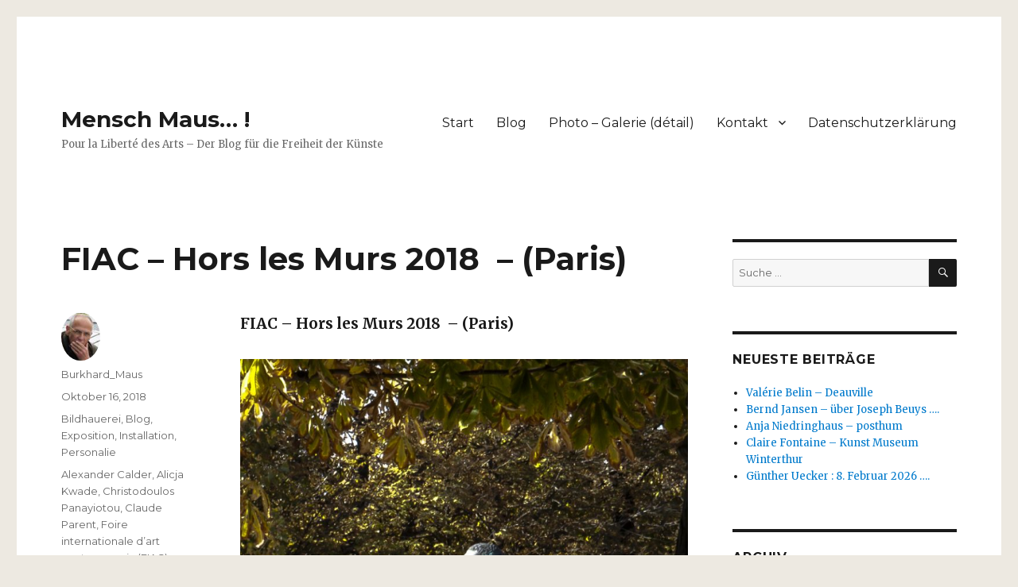

--- FILE ---
content_type: text/html; charset=UTF-8
request_url: http://menschmaus.eu/fiac-hors-les-murs-2018-paris/
body_size: 19841
content:
<!DOCTYPE html>
<html lang="de" class="no-js">
<head>
	<meta charset="UTF-8">
	<meta name="viewport" content="width=device-width, initial-scale=1">
	<link rel="profile" href="http://gmpg.org/xfn/11">
		<script>(function(html){html.className = html.className.replace(/\bno-js\b/,'js')})(document.documentElement);</script>
<meta name='robots' content='max-image-preview:large' />
	<style>img:is([sizes="auto" i], [sizes^="auto," i]) { contain-intrinsic-size: 3000px 1500px }</style>
	
	<!-- This site is optimized with the Yoast SEO plugin v14.6.1 - https://yoast.com/wordpress/plugins/seo/ -->
	<title>FIAC - Hors les Murs 2018  - (Paris) - Mensch Maus... !</title>
	<meta name="description" content="Foire internationale d&#039;art contemporain  (FIAC), Hors les Murs, Jardin des Tuileries , Place de la Concorde, Musée national Eugène Delacroix, Place Vendôme, Paris, Grand Palais" />
	<meta name="robots" content="index, follow" />
	<meta name="googlebot" content="index, follow, max-snippet:-1, max-image-preview:large, max-video-preview:-1" />
	<meta name="bingbot" content="index, follow, max-snippet:-1, max-image-preview:large, max-video-preview:-1" />
	<link rel="canonical" href="http://menschmaus.eu/fiac-hors-les-murs-2018-paris/" />
	<meta property="og:locale" content="de_DE" />
	<meta property="og:type" content="article" />
	<meta property="og:title" content="FIAC - Hors les Murs 2018  - (Paris) - Mensch Maus... !" />
	<meta property="og:description" content="Foire internationale d&#039;art contemporain  (FIAC), Hors les Murs, Jardin des Tuileries , Place de la Concorde, Musée national Eugène Delacroix, Place Vendôme, Paris, Grand Palais" />
	<meta property="og:url" content="http://menschmaus.eu/fiac-hors-les-murs-2018-paris/" />
	<meta property="og:site_name" content="Mensch Maus... !" />
	<meta property="article:publisher" content="https://www.facebook.com/burkhard.maus" />
	<meta property="article:published_time" content="2018-10-16T18:16:19+00:00" />
	<meta property="article:modified_time" content="2018-12-05T06:58:59+00:00" />
	<meta property="og:image" content="http://menschmaus.eu/wp-content/uploads/2018/10/20181015_L1440156.jpg" />
	<meta name="twitter:card" content="summary" />
	<meta name="twitter:creator" content="@maus_burkhard" />
	<meta name="twitter:site" content="@maus_burkhard" />
	<script type="application/ld+json" class="yoast-schema-graph">{"@context":"https://schema.org","@graph":[{"@type":"WebSite","@id":"http://menschmaus.eu/#website","url":"http://menschmaus.eu/","name":"Mensch Maus... !","description":"Pour la Libert\u00e9 des Arts - Der Blog f\u00fcr die Freiheit der K\u00fcnste","potentialAction":[{"@type":"SearchAction","target":"http://menschmaus.eu/?s={search_term_string}","query-input":"required name=search_term_string"}],"inLanguage":"de"},{"@type":"ImageObject","@id":"http://menschmaus.eu/fiac-hors-les-murs-2018-paris/#primaryimage","inLanguage":"de","url":"http://menschmaus.eu/wp-content/uploads/2018/10/20181015_L1440156.jpg","width":800,"height":1067,"caption":"Thomas Sch\u00fctte, \"Mann im Wind\", Foire Internationale d\u2019Art Contemporain (FIAC) 2018: Hors les murs \u2013 Jardin des Tuileries, Paris"},{"@type":"WebPage","@id":"http://menschmaus.eu/fiac-hors-les-murs-2018-paris/#webpage","url":"http://menschmaus.eu/fiac-hors-les-murs-2018-paris/","name":"FIAC - Hors les Murs 2018 \u00a0- (Paris) - Mensch Maus... !","isPartOf":{"@id":"http://menschmaus.eu/#website"},"primaryImageOfPage":{"@id":"http://menschmaus.eu/fiac-hors-les-murs-2018-paris/#primaryimage"},"datePublished":"2018-10-16T18:16:19+00:00","dateModified":"2018-12-05T06:58:59+00:00","author":{"@id":"http://menschmaus.eu/#/schema/person/a35117383c4acd8468e395b8459bede5"},"description":"Foire internationale d'art contemporain \u00a0(FIAC), Hors les Murs, Jardin des Tuileries , Place de la Concorde, Mus\u00e9e national Eug\u00e8ne Delacroix, Place Vend\u00f4me, Paris, Grand Palais","inLanguage":"de","potentialAction":[{"@type":"ReadAction","target":["http://menschmaus.eu/fiac-hors-les-murs-2018-paris/"]}]},{"@type":["Person"],"@id":"http://menschmaus.eu/#/schema/person/a35117383c4acd8468e395b8459bede5","name":"Burkhard_Maus","image":{"@type":"ImageObject","@id":"http://menschmaus.eu/#personlogo","inLanguage":"de","url":"http://menschmaus.eu/wp-content/uploads/2016/09/Maus-Foto-klein-1044574_1378973265653762_213049944_n-1.jpg","caption":"Burkhard_Maus"}}]}</script>
	<!-- / Yoast SEO plugin. -->


<link rel='dns-prefetch' href='//fonts.googleapis.com' />
<link rel="alternate" type="application/rss+xml" title="Mensch Maus... ! &raquo; Feed" href="http://menschmaus.eu/feed/" />
<link rel="alternate" type="application/rss+xml" title="Mensch Maus... ! &raquo; Kommentar-Feed" href="http://menschmaus.eu/comments/feed/" />
<script type="text/javascript">
/* <![CDATA[ */
window._wpemojiSettings = {"baseUrl":"https:\/\/s.w.org\/images\/core\/emoji\/15.0.3\/72x72\/","ext":".png","svgUrl":"https:\/\/s.w.org\/images\/core\/emoji\/15.0.3\/svg\/","svgExt":".svg","source":{"concatemoji":"http:\/\/menschmaus.eu\/wp-includes\/js\/wp-emoji-release.min.js?ver=6.7.4"}};
/*! This file is auto-generated */
!function(i,n){var o,s,e;function c(e){try{var t={supportTests:e,timestamp:(new Date).valueOf()};sessionStorage.setItem(o,JSON.stringify(t))}catch(e){}}function p(e,t,n){e.clearRect(0,0,e.canvas.width,e.canvas.height),e.fillText(t,0,0);var t=new Uint32Array(e.getImageData(0,0,e.canvas.width,e.canvas.height).data),r=(e.clearRect(0,0,e.canvas.width,e.canvas.height),e.fillText(n,0,0),new Uint32Array(e.getImageData(0,0,e.canvas.width,e.canvas.height).data));return t.every(function(e,t){return e===r[t]})}function u(e,t,n){switch(t){case"flag":return n(e,"\ud83c\udff3\ufe0f\u200d\u26a7\ufe0f","\ud83c\udff3\ufe0f\u200b\u26a7\ufe0f")?!1:!n(e,"\ud83c\uddfa\ud83c\uddf3","\ud83c\uddfa\u200b\ud83c\uddf3")&&!n(e,"\ud83c\udff4\udb40\udc67\udb40\udc62\udb40\udc65\udb40\udc6e\udb40\udc67\udb40\udc7f","\ud83c\udff4\u200b\udb40\udc67\u200b\udb40\udc62\u200b\udb40\udc65\u200b\udb40\udc6e\u200b\udb40\udc67\u200b\udb40\udc7f");case"emoji":return!n(e,"\ud83d\udc26\u200d\u2b1b","\ud83d\udc26\u200b\u2b1b")}return!1}function f(e,t,n){var r="undefined"!=typeof WorkerGlobalScope&&self instanceof WorkerGlobalScope?new OffscreenCanvas(300,150):i.createElement("canvas"),a=r.getContext("2d",{willReadFrequently:!0}),o=(a.textBaseline="top",a.font="600 32px Arial",{});return e.forEach(function(e){o[e]=t(a,e,n)}),o}function t(e){var t=i.createElement("script");t.src=e,t.defer=!0,i.head.appendChild(t)}"undefined"!=typeof Promise&&(o="wpEmojiSettingsSupports",s=["flag","emoji"],n.supports={everything:!0,everythingExceptFlag:!0},e=new Promise(function(e){i.addEventListener("DOMContentLoaded",e,{once:!0})}),new Promise(function(t){var n=function(){try{var e=JSON.parse(sessionStorage.getItem(o));if("object"==typeof e&&"number"==typeof e.timestamp&&(new Date).valueOf()<e.timestamp+604800&&"object"==typeof e.supportTests)return e.supportTests}catch(e){}return null}();if(!n){if("undefined"!=typeof Worker&&"undefined"!=typeof OffscreenCanvas&&"undefined"!=typeof URL&&URL.createObjectURL&&"undefined"!=typeof Blob)try{var e="postMessage("+f.toString()+"("+[JSON.stringify(s),u.toString(),p.toString()].join(",")+"));",r=new Blob([e],{type:"text/javascript"}),a=new Worker(URL.createObjectURL(r),{name:"wpTestEmojiSupports"});return void(a.onmessage=function(e){c(n=e.data),a.terminate(),t(n)})}catch(e){}c(n=f(s,u,p))}t(n)}).then(function(e){for(var t in e)n.supports[t]=e[t],n.supports.everything=n.supports.everything&&n.supports[t],"flag"!==t&&(n.supports.everythingExceptFlag=n.supports.everythingExceptFlag&&n.supports[t]);n.supports.everythingExceptFlag=n.supports.everythingExceptFlag&&!n.supports.flag,n.DOMReady=!1,n.readyCallback=function(){n.DOMReady=!0}}).then(function(){return e}).then(function(){var e;n.supports.everything||(n.readyCallback(),(e=n.source||{}).concatemoji?t(e.concatemoji):e.wpemoji&&e.twemoji&&(t(e.twemoji),t(e.wpemoji)))}))}((window,document),window._wpemojiSettings);
/* ]]> */
</script>
<style id='wp-emoji-styles-inline-css' type='text/css'>

	img.wp-smiley, img.emoji {
		display: inline !important;
		border: none !important;
		box-shadow: none !important;
		height: 1em !important;
		width: 1em !important;
		margin: 0 0.07em !important;
		vertical-align: -0.1em !important;
		background: none !important;
		padding: 0 !important;
	}
</style>
<link rel='stylesheet' id='wp-block-library-css' href='http://menschmaus.eu/wp-includes/css/dist/block-library/style.min.css?ver=6.7.4' type='text/css' media='all' />
<style id='classic-theme-styles-inline-css' type='text/css'>
/*! This file is auto-generated */
.wp-block-button__link{color:#fff;background-color:#32373c;border-radius:9999px;box-shadow:none;text-decoration:none;padding:calc(.667em + 2px) calc(1.333em + 2px);font-size:1.125em}.wp-block-file__button{background:#32373c;color:#fff;text-decoration:none}
</style>
<style id='global-styles-inline-css' type='text/css'>
:root{--wp--preset--aspect-ratio--square: 1;--wp--preset--aspect-ratio--4-3: 4/3;--wp--preset--aspect-ratio--3-4: 3/4;--wp--preset--aspect-ratio--3-2: 3/2;--wp--preset--aspect-ratio--2-3: 2/3;--wp--preset--aspect-ratio--16-9: 16/9;--wp--preset--aspect-ratio--9-16: 9/16;--wp--preset--color--black: #000000;--wp--preset--color--cyan-bluish-gray: #abb8c3;--wp--preset--color--white: #ffffff;--wp--preset--color--pale-pink: #f78da7;--wp--preset--color--vivid-red: #cf2e2e;--wp--preset--color--luminous-vivid-orange: #ff6900;--wp--preset--color--luminous-vivid-amber: #fcb900;--wp--preset--color--light-green-cyan: #7bdcb5;--wp--preset--color--vivid-green-cyan: #00d084;--wp--preset--color--pale-cyan-blue: #8ed1fc;--wp--preset--color--vivid-cyan-blue: #0693e3;--wp--preset--color--vivid-purple: #9b51e0;--wp--preset--gradient--vivid-cyan-blue-to-vivid-purple: linear-gradient(135deg,rgba(6,147,227,1) 0%,rgb(155,81,224) 100%);--wp--preset--gradient--light-green-cyan-to-vivid-green-cyan: linear-gradient(135deg,rgb(122,220,180) 0%,rgb(0,208,130) 100%);--wp--preset--gradient--luminous-vivid-amber-to-luminous-vivid-orange: linear-gradient(135deg,rgba(252,185,0,1) 0%,rgba(255,105,0,1) 100%);--wp--preset--gradient--luminous-vivid-orange-to-vivid-red: linear-gradient(135deg,rgba(255,105,0,1) 0%,rgb(207,46,46) 100%);--wp--preset--gradient--very-light-gray-to-cyan-bluish-gray: linear-gradient(135deg,rgb(238,238,238) 0%,rgb(169,184,195) 100%);--wp--preset--gradient--cool-to-warm-spectrum: linear-gradient(135deg,rgb(74,234,220) 0%,rgb(151,120,209) 20%,rgb(207,42,186) 40%,rgb(238,44,130) 60%,rgb(251,105,98) 80%,rgb(254,248,76) 100%);--wp--preset--gradient--blush-light-purple: linear-gradient(135deg,rgb(255,206,236) 0%,rgb(152,150,240) 100%);--wp--preset--gradient--blush-bordeaux: linear-gradient(135deg,rgb(254,205,165) 0%,rgb(254,45,45) 50%,rgb(107,0,62) 100%);--wp--preset--gradient--luminous-dusk: linear-gradient(135deg,rgb(255,203,112) 0%,rgb(199,81,192) 50%,rgb(65,88,208) 100%);--wp--preset--gradient--pale-ocean: linear-gradient(135deg,rgb(255,245,203) 0%,rgb(182,227,212) 50%,rgb(51,167,181) 100%);--wp--preset--gradient--electric-grass: linear-gradient(135deg,rgb(202,248,128) 0%,rgb(113,206,126) 100%);--wp--preset--gradient--midnight: linear-gradient(135deg,rgb(2,3,129) 0%,rgb(40,116,252) 100%);--wp--preset--font-size--small: 13px;--wp--preset--font-size--medium: 20px;--wp--preset--font-size--large: 36px;--wp--preset--font-size--x-large: 42px;--wp--preset--spacing--20: 0.44rem;--wp--preset--spacing--30: 0.67rem;--wp--preset--spacing--40: 1rem;--wp--preset--spacing--50: 1.5rem;--wp--preset--spacing--60: 2.25rem;--wp--preset--spacing--70: 3.38rem;--wp--preset--spacing--80: 5.06rem;--wp--preset--shadow--natural: 6px 6px 9px rgba(0, 0, 0, 0.2);--wp--preset--shadow--deep: 12px 12px 50px rgba(0, 0, 0, 0.4);--wp--preset--shadow--sharp: 6px 6px 0px rgba(0, 0, 0, 0.2);--wp--preset--shadow--outlined: 6px 6px 0px -3px rgba(255, 255, 255, 1), 6px 6px rgba(0, 0, 0, 1);--wp--preset--shadow--crisp: 6px 6px 0px rgba(0, 0, 0, 1);}:where(.is-layout-flex){gap: 0.5em;}:where(.is-layout-grid){gap: 0.5em;}body .is-layout-flex{display: flex;}.is-layout-flex{flex-wrap: wrap;align-items: center;}.is-layout-flex > :is(*, div){margin: 0;}body .is-layout-grid{display: grid;}.is-layout-grid > :is(*, div){margin: 0;}:where(.wp-block-columns.is-layout-flex){gap: 2em;}:where(.wp-block-columns.is-layout-grid){gap: 2em;}:where(.wp-block-post-template.is-layout-flex){gap: 1.25em;}:where(.wp-block-post-template.is-layout-grid){gap: 1.25em;}.has-black-color{color: var(--wp--preset--color--black) !important;}.has-cyan-bluish-gray-color{color: var(--wp--preset--color--cyan-bluish-gray) !important;}.has-white-color{color: var(--wp--preset--color--white) !important;}.has-pale-pink-color{color: var(--wp--preset--color--pale-pink) !important;}.has-vivid-red-color{color: var(--wp--preset--color--vivid-red) !important;}.has-luminous-vivid-orange-color{color: var(--wp--preset--color--luminous-vivid-orange) !important;}.has-luminous-vivid-amber-color{color: var(--wp--preset--color--luminous-vivid-amber) !important;}.has-light-green-cyan-color{color: var(--wp--preset--color--light-green-cyan) !important;}.has-vivid-green-cyan-color{color: var(--wp--preset--color--vivid-green-cyan) !important;}.has-pale-cyan-blue-color{color: var(--wp--preset--color--pale-cyan-blue) !important;}.has-vivid-cyan-blue-color{color: var(--wp--preset--color--vivid-cyan-blue) !important;}.has-vivid-purple-color{color: var(--wp--preset--color--vivid-purple) !important;}.has-black-background-color{background-color: var(--wp--preset--color--black) !important;}.has-cyan-bluish-gray-background-color{background-color: var(--wp--preset--color--cyan-bluish-gray) !important;}.has-white-background-color{background-color: var(--wp--preset--color--white) !important;}.has-pale-pink-background-color{background-color: var(--wp--preset--color--pale-pink) !important;}.has-vivid-red-background-color{background-color: var(--wp--preset--color--vivid-red) !important;}.has-luminous-vivid-orange-background-color{background-color: var(--wp--preset--color--luminous-vivid-orange) !important;}.has-luminous-vivid-amber-background-color{background-color: var(--wp--preset--color--luminous-vivid-amber) !important;}.has-light-green-cyan-background-color{background-color: var(--wp--preset--color--light-green-cyan) !important;}.has-vivid-green-cyan-background-color{background-color: var(--wp--preset--color--vivid-green-cyan) !important;}.has-pale-cyan-blue-background-color{background-color: var(--wp--preset--color--pale-cyan-blue) !important;}.has-vivid-cyan-blue-background-color{background-color: var(--wp--preset--color--vivid-cyan-blue) !important;}.has-vivid-purple-background-color{background-color: var(--wp--preset--color--vivid-purple) !important;}.has-black-border-color{border-color: var(--wp--preset--color--black) !important;}.has-cyan-bluish-gray-border-color{border-color: var(--wp--preset--color--cyan-bluish-gray) !important;}.has-white-border-color{border-color: var(--wp--preset--color--white) !important;}.has-pale-pink-border-color{border-color: var(--wp--preset--color--pale-pink) !important;}.has-vivid-red-border-color{border-color: var(--wp--preset--color--vivid-red) !important;}.has-luminous-vivid-orange-border-color{border-color: var(--wp--preset--color--luminous-vivid-orange) !important;}.has-luminous-vivid-amber-border-color{border-color: var(--wp--preset--color--luminous-vivid-amber) !important;}.has-light-green-cyan-border-color{border-color: var(--wp--preset--color--light-green-cyan) !important;}.has-vivid-green-cyan-border-color{border-color: var(--wp--preset--color--vivid-green-cyan) !important;}.has-pale-cyan-blue-border-color{border-color: var(--wp--preset--color--pale-cyan-blue) !important;}.has-vivid-cyan-blue-border-color{border-color: var(--wp--preset--color--vivid-cyan-blue) !important;}.has-vivid-purple-border-color{border-color: var(--wp--preset--color--vivid-purple) !important;}.has-vivid-cyan-blue-to-vivid-purple-gradient-background{background: var(--wp--preset--gradient--vivid-cyan-blue-to-vivid-purple) !important;}.has-light-green-cyan-to-vivid-green-cyan-gradient-background{background: var(--wp--preset--gradient--light-green-cyan-to-vivid-green-cyan) !important;}.has-luminous-vivid-amber-to-luminous-vivid-orange-gradient-background{background: var(--wp--preset--gradient--luminous-vivid-amber-to-luminous-vivid-orange) !important;}.has-luminous-vivid-orange-to-vivid-red-gradient-background{background: var(--wp--preset--gradient--luminous-vivid-orange-to-vivid-red) !important;}.has-very-light-gray-to-cyan-bluish-gray-gradient-background{background: var(--wp--preset--gradient--very-light-gray-to-cyan-bluish-gray) !important;}.has-cool-to-warm-spectrum-gradient-background{background: var(--wp--preset--gradient--cool-to-warm-spectrum) !important;}.has-blush-light-purple-gradient-background{background: var(--wp--preset--gradient--blush-light-purple) !important;}.has-blush-bordeaux-gradient-background{background: var(--wp--preset--gradient--blush-bordeaux) !important;}.has-luminous-dusk-gradient-background{background: var(--wp--preset--gradient--luminous-dusk) !important;}.has-pale-ocean-gradient-background{background: var(--wp--preset--gradient--pale-ocean) !important;}.has-electric-grass-gradient-background{background: var(--wp--preset--gradient--electric-grass) !important;}.has-midnight-gradient-background{background: var(--wp--preset--gradient--midnight) !important;}.has-small-font-size{font-size: var(--wp--preset--font-size--small) !important;}.has-medium-font-size{font-size: var(--wp--preset--font-size--medium) !important;}.has-large-font-size{font-size: var(--wp--preset--font-size--large) !important;}.has-x-large-font-size{font-size: var(--wp--preset--font-size--x-large) !important;}
:where(.wp-block-post-template.is-layout-flex){gap: 1.25em;}:where(.wp-block-post-template.is-layout-grid){gap: 1.25em;}
:where(.wp-block-columns.is-layout-flex){gap: 2em;}:where(.wp-block-columns.is-layout-grid){gap: 2em;}
:root :where(.wp-block-pullquote){font-size: 1.5em;line-height: 1.6;}
</style>
<link rel='stylesheet' id='twentysixteen-fonts-css' href='https://fonts.googleapis.com/css?family=Merriweather%3A400%2C700%2C900%2C400italic%2C700italic%2C900italic%7CMontserrat%3A400%2C700%7CInconsolata%3A400&#038;subset=latin%2Clatin-ext' type='text/css' media='all' />
<link rel='stylesheet' id='genericons-css' href='http://menschmaus.eu/wp-content/themes/twentysixteen/genericons/genericons.css?ver=3.4.1' type='text/css' media='all' />
<link rel='stylesheet' id='twentysixteen-style-css' href='http://menschmaus.eu/wp-content/themes/twentysixteen/style.css?ver=6.7.4' type='text/css' media='all' />
<!--[if lt IE 10]>
<link rel='stylesheet' id='twentysixteen-ie-css' href='http://menschmaus.eu/wp-content/themes/twentysixteen/css/ie.css?ver=20160816' type='text/css' media='all' />
<![endif]-->
<!--[if lt IE 9]>
<link rel='stylesheet' id='twentysixteen-ie8-css' href='http://menschmaus.eu/wp-content/themes/twentysixteen/css/ie8.css?ver=20160816' type='text/css' media='all' />
<![endif]-->
<!--[if lt IE 8]>
<link rel='stylesheet' id='twentysixteen-ie7-css' href='http://menschmaus.eu/wp-content/themes/twentysixteen/css/ie7.css?ver=20160816' type='text/css' media='all' />
<![endif]-->
<link rel='stylesheet' id='__EPYT__style-css' href='http://menschmaus.eu/wp-content/plugins/youtube-embed-plus/styles/ytprefs.min.css?ver=13.4' type='text/css' media='all' />
<style id='__EPYT__style-inline-css' type='text/css'>

                .epyt-gallery-thumb {
                        width: 33.333%;
                }
                
</style>
<script type="text/javascript" src="http://menschmaus.eu/wp-includes/js/jquery/jquery.js?ver=3.7.1" id="jquery-core-js"></script>
<script type="text/javascript" src="http://menschmaus.eu/wp-includes/js/jquery/jquery-migrate.min.js?ver=3.4.1" id="jquery-migrate-js"></script>
<script type="text/javascript" id="jwppp-licence-js-extra">
/* <![CDATA[ */
var data = {"licence":""};
/* ]]> */
</script>
<script type="text/javascript" src="http://menschmaus.eu/wp-content/plugins/jw-player-7-for-wp/js/jwppp-licence.js?ver=6.7.4" id="jwppp-licence-js"></script>
<!--[if lt IE 9]>
<script type="text/javascript" src="http://menschmaus.eu/wp-content/themes/twentysixteen/js/html5.js?ver=3.7.3" id="twentysixteen-html5-js"></script>
<![endif]-->
<script type="text/javascript" id="__ytprefs__-js-extra">
/* <![CDATA[ */
var _EPYT_ = {"ajaxurl":"http:\/\/menschmaus.eu\/wp-admin\/admin-ajax.php","security":"350cf2d882","gallery_scrolloffset":"20","eppathtoscripts":"http:\/\/menschmaus.eu\/wp-content\/plugins\/youtube-embed-plus\/scripts\/","eppath":"http:\/\/menschmaus.eu\/wp-content\/plugins\/youtube-embed-plus\/","epresponsiveselector":"[\"iframe.__youtube_prefs_widget__\"]","epdovol":"1","version":"13.4","evselector":"iframe.__youtube_prefs__[src], iframe[src*=\"youtube.com\/embed\/\"], iframe[src*=\"youtube-nocookie.com\/embed\/\"]","ajax_compat":"","ytapi_load":"light","pause_others":"","stopMobileBuffer":"1","vi_active":"","vi_js_posttypes":[]};
/* ]]> */
</script>
<script type="text/javascript" src="http://menschmaus.eu/wp-content/plugins/youtube-embed-plus/scripts/ytprefs.min.js?ver=13.4" id="__ytprefs__-js"></script>
<link rel="https://api.w.org/" href="http://menschmaus.eu/wp-json/" /><link rel="alternate" title="JSON" type="application/json" href="http://menschmaus.eu/wp-json/wp/v2/posts/12431" /><link rel="EditURI" type="application/rsd+xml" title="RSD" href="http://menschmaus.eu/xmlrpc.php?rsd" />
<meta name="generator" content="WordPress 6.7.4" />
<link rel='shortlink' href='http://menschmaus.eu/?p=12431' />
<link rel="alternate" title="oEmbed (JSON)" type="application/json+oembed" href="http://menschmaus.eu/wp-json/oembed/1.0/embed?url=http%3A%2F%2Fmenschmaus.eu%2Ffiac-hors-les-murs-2018-paris%2F" />
<link rel="alternate" title="oEmbed (XML)" type="text/xml+oembed" href="http://menschmaus.eu/wp-json/oembed/1.0/embed?url=http%3A%2F%2Fmenschmaus.eu%2Ffiac-hors-les-murs-2018-paris%2F&#038;format=xml" />
<!-- <meta name="NextGEN" version="3.3.6" /> -->
<style type="text/css" id="custom-background-css">
body.custom-background { background-color: #ede9e1; }
</style>
	</head>

<body class="post-template-default single single-post postid-12431 single-format-standard custom-background">
<div id="page" class="site">
	<div class="site-inner">
		<a class="skip-link screen-reader-text" href="#content">Zum Inhalt springen</a>

		<header id="masthead" class="site-header" role="banner">
			<div class="site-header-main">
				<div class="site-branding">
					
											<p class="site-title"><a href="http://menschmaus.eu/" rel="home">Mensch Maus&#8230; !</a></p>
											<p class="site-description">Pour la Liberté des Arts &#8211; Der Blog für die Freiheit der Künste</p>
									</div><!-- .site-branding -->

									<button id="menu-toggle" class="menu-toggle">Menü</button>

					<div id="site-header-menu" class="site-header-menu">
													<nav id="site-navigation" class="main-navigation" role="navigation" aria-label="Primäres Menü">
								<div class="menu-hauptnavigation-container"><ul id="menu-hauptnavigation" class="primary-menu"><li id="menu-item-181" class="menu-item menu-item-type-custom menu-item-object-custom menu-item-home menu-item-181"><a href="http://menschmaus.eu/">Start</a></li>
<li id="menu-item-520" class="menu-item menu-item-type-post_type menu-item-object-page current_page_parent menu-item-520"><a href="http://menschmaus.eu/blog/">Blog</a></li>
<li id="menu-item-218" class="menu-item menu-item-type-post_type menu-item-object-page menu-item-218"><a href="http://menschmaus.eu/photo-galerie-detail/">Photo &#8211; Galerie (détail)</a></li>
<li id="menu-item-214" class="menu-item menu-item-type-post_type menu-item-object-page menu-item-has-children menu-item-214"><a href="http://menschmaus.eu/kontakt/">Kontakt</a>
<ul class="sub-menu">
	<li id="menu-item-217" class="menu-item menu-item-type-post_type menu-item-object-page menu-item-217"><a href="http://menschmaus.eu/?page_id=12">Impressum</a></li>
</ul>
</li>
<li id="menu-item-10585" class="menu-item menu-item-type-post_type menu-item-object-page menu-item-privacy-policy menu-item-10585"><a rel="privacy-policy" href="http://menschmaus.eu/datenschutzerklaerung/">Datenschutzerklärung</a></li>
</ul></div>							</nav><!-- .main-navigation -->
						
											</div><!-- .site-header-menu -->
							</div><!-- .site-header-main -->

					</header><!-- .site-header -->

		<div id="content" class="site-content">

<div id="primary" class="content-area">
	<main id="main" class="site-main" role="main">
		
<article id="post-12431" class="post-12431 post type-post status-publish format-standard hentry category-bildhauerei category-blog category-exposition category-installation category-namen tag-alexander-calder tag-alicja-kwade tag-christodoulos-panayiotou tag-claude-parent tag-foire-internationale-dart-contemporain-fiac tag-francois-xavier-lalanne tag-franz-west tag-gilles-barbier tag-henk-visch tag-hors-les-murs tag-isabelle-cornaro tag-jardin-des-tuileries tag-jean-maneval tag-jean-prouve tag-juliaan-andeweg tag-keiji-uemastu tag-kengo-kuma tag-kohei-nawa tag-mia-marfurt tag-michele-spanghero tag-musee-national-eugene-delacroix tag-olivier-mosset tag-pablo-renso tag-paulo-nazareth tag-place-de-la-concorde tag-place-vendome tag-richard-long tag-robert-idiana tag-tere-recarens tag-thomas-schuette tag-zhand-wang">
	<header class="entry-header">
		<h1 class="entry-title">FIAC &#8211; Hors les Murs 2018  &#8211; (Paris)</h1>	</header><!-- .entry-header -->

	
	
	<div class="entry-content">
		<p><span style="font-size: 14pt;"><strong>FIAC &#8211; Hors les Murs 2018 &nbsp;&#8211; (Paris)</strong></span></p>
<figure id="attachment_12433" aria-describedby="caption-attachment-12433" style="width: 800px" class="wp-caption alignnone"><img fetchpriority="high" decoding="async" class="size-full wp-image-12433" src="http://menschmaus.eu/wp-content/uploads/2018/10/20181015_L1440156.jpg" alt="Thomas Schütte, &quot;Mann im Wind&quot;, Foire Internationale d’Art Contemporain (FIAC) 2018: Hors les murs – Jardin des Tuileries, Paris" width="800" height="1067" srcset="http://menschmaus.eu/wp-content/uploads/2018/10/20181015_L1440156.jpg 800w, http://menschmaus.eu/wp-content/uploads/2018/10/20181015_L1440156-112x150.jpg 112w, http://menschmaus.eu/wp-content/uploads/2018/10/20181015_L1440156-225x300.jpg 225w, http://menschmaus.eu/wp-content/uploads/2018/10/20181015_L1440156-768x1024.jpg 768w" sizes="(max-width: 709px) 85vw, (max-width: 909px) 67vw, (max-width: 984px) 61vw, (max-width: 1362px) 45vw, 600px" /><figcaption id="caption-attachment-12433" class="wp-caption-text">Thomas Schütte, &#8222;Mann im Wind&#8220;, Foire Internationale d’Art Contemporain (FIAC) 2018: Hors les murs – Jardin des Tuileries, Paris</figcaption></figure>
<p><span id="more-12431"></span></p>
<p>Durch den Jardin des Tuileries zu flanieren, ist stets und zu jeder Jahreszeit eine Wohltat. Die Kunst ist immer dort zu Hause. Doch zum Herbst gesellen sich für einige Tage weitere Skulpturen <em>Hors les Murs</em> dazu. Anlass ist die 45e Édition de la Foire internationale d&#8217;art contemporain &nbsp;(FIAC) (18. bis 21.Oktober 2018) im nahen Grand Palais.</p>
<figure id="attachment_12419" aria-describedby="caption-attachment-12419" style="width: 800px" class="wp-caption alignnone"><img decoding="async" class="size-full wp-image-12419" src="http://menschmaus.eu/wp-content/uploads/2018/10/20181015_L1440100.jpg" alt="Keiji Uemastu, &quot;Floating Vertical&quot;, Foire Internationale d’Art Contemporain (FIAC) 2018: Hors les murs –" width="800" height="1067" srcset="http://menschmaus.eu/wp-content/uploads/2018/10/20181015_L1440100.jpg 800w, http://menschmaus.eu/wp-content/uploads/2018/10/20181015_L1440100-112x150.jpg 112w, http://menschmaus.eu/wp-content/uploads/2018/10/20181015_L1440100-225x300.jpg 225w, http://menschmaus.eu/wp-content/uploads/2018/10/20181015_L1440100-768x1024.jpg 768w" sizes="(max-width: 709px) 85vw, (max-width: 909px) 67vw, (max-width: 984px) 61vw, (max-width: 1362px) 45vw, 600px" /><figcaption id="caption-attachment-12419" class="wp-caption-text">Keiji Uemastu, &#8222;Floating Vertical&#8220;, Foire Internationale d’Art Contemporain (FIAC) 2018: Hors les murs – Jardin des Tuileries, Paris</figcaption></figure>
<p>Doch Hors les Murs ( bis November 2018) erfährt Erweiterung. Über die Tuileries hinaus bauen sich fünf Exponate auf &nbsp;&#8211; von Kengo Kuma, Jean Maneval, Claude Parent und Jean Prouvé &#8211; am Place de la Concorde.</p>
<p><strong>Place de la Concorde &#8230;.</strong></p>
<figure id="attachment_12498" aria-describedby="caption-attachment-12498" style="width: 800px" class="wp-caption alignnone"><img decoding="async" class="size-full wp-image-12498" src="http://menschmaus.eu/wp-content/uploads/2018/10/20181017_L1440389.jpg" alt="Jean Manval, &quot;Maison Bulle 6 coques&quot;, Jean Prouvé, &quot;Ecole Provisoire de Villejuif&quot;. Jean Prouvé, &quot;Structure Préfabriquée pour L'Institut Fénelon de Clemont-Ferrand, (v.r.n.l.), Foire Internationale d’Art Contemporain (FIAC) 2018: Hors les murs – Place de la Concorde" width="800" height="600" srcset="http://menschmaus.eu/wp-content/uploads/2018/10/20181017_L1440389.jpg 800w, http://menschmaus.eu/wp-content/uploads/2018/10/20181017_L1440389-150x113.jpg 150w, http://menschmaus.eu/wp-content/uploads/2018/10/20181017_L1440389-300x225.jpg 300w, http://menschmaus.eu/wp-content/uploads/2018/10/20181017_L1440389-768x576.jpg 768w" sizes="(max-width: 709px) 85vw, (max-width: 909px) 67vw, (max-width: 984px) 61vw, (max-width: 1362px) 45vw, 600px" /><figcaption id="caption-attachment-12498" class="wp-caption-text">Jean Manval, &#8222;Maison Bulle 6 coques&#8220;, Jean Prouvé, &#8222;Ecole Provisoire de Villejuif&#8220;. Jean Prouvé, &#8222;Structure Préfabriquée pour L&#8217;Institut Fénelon de Clemont-Ferrand, (v.r.n.l.), Foire Internationale d’Art Contemporain (FIAC) 2018: Hors les murs – Place de la Concorde (détail), Paris</figcaption></figure>
<figure id="attachment_12414" aria-describedby="caption-attachment-12414" style="width: 800px" class="wp-caption alignnone"><img loading="lazy" decoding="async" class="size-full wp-image-12414" src="http://menschmaus.eu/wp-content/uploads/2018/10/20181015_L1440249.jpg" alt="Henk Visch, &quot;Du livre du matin&quot;, Foire Internationale d’Art Contemporain (FIAC) 2018: Hors les murs – Jardin des Tuileries, Paris" width="800" height="1067" srcset="http://menschmaus.eu/wp-content/uploads/2018/10/20181015_L1440249.jpg 800w, http://menschmaus.eu/wp-content/uploads/2018/10/20181015_L1440249-112x150.jpg 112w, http://menschmaus.eu/wp-content/uploads/2018/10/20181015_L1440249-225x300.jpg 225w, http://menschmaus.eu/wp-content/uploads/2018/10/20181015_L1440249-768x1024.jpg 768w" sizes="auto, (max-width: 709px) 85vw, (max-width: 909px) 67vw, (max-width: 984px) 61vw, (max-width: 1362px) 45vw, 600px" /><figcaption id="caption-attachment-12414" class="wp-caption-text">Henk Visch, &#8222;Du livre du matin&#8220;, Foire Internationale d’Art Contemporain (FIAC) 2018: Hors les murs – Jardin des Tuileries, Paris</figcaption></figure>
<p>Dass die Tuileries vielfältige Nutzung erfahren, ist gewollt und gut. Es nimmt Überhand. Jetzt rauschen die eigentlich einem traditionellen Tretroller empfundenen Geräte samt elektrischer Unterstützung &#8211; in Frankreich unter dem Begriff&nbsp;<em>Les Trottinettes </em>bekannt<em> und in&nbsp;</em>der Schweiz mit&nbsp;<em>E-Trottinette&nbsp;</em>bezeichnet &#8211; über die Wege.</p>
<figure id="attachment_12405" aria-describedby="caption-attachment-12405" style="width: 800px" class="wp-caption alignnone"><img loading="lazy" decoding="async" class="size-full wp-image-12405" src="http://menschmaus.eu/wp-content/uploads/2018/10/20181015_L1440236.jpg" alt="Alicja Kwade, &quot;Revolution (Gravitas)&quot;, Foire Internationale d’Art Contemporain (FIAC) 2018: Hors les murs – Jardin des Tuileries, Paris" width="800" height="600" srcset="http://menschmaus.eu/wp-content/uploads/2018/10/20181015_L1440236.jpg 800w, http://menschmaus.eu/wp-content/uploads/2018/10/20181015_L1440236-150x113.jpg 150w, http://menschmaus.eu/wp-content/uploads/2018/10/20181015_L1440236-300x225.jpg 300w, http://menschmaus.eu/wp-content/uploads/2018/10/20181015_L1440236-768x576.jpg 768w" sizes="auto, (max-width: 709px) 85vw, (max-width: 909px) 67vw, (max-width: 984px) 61vw, (max-width: 1362px) 45vw, 600px" /><figcaption id="caption-attachment-12405" class="wp-caption-text">Alicja Kwade, &#8222;Revolution (Gravitas)&#8220;, Foire Internationale d’Art Contemporain (FIAC) 2018: Hors les murs – Jardin des Tuileries, Paris</figcaption></figure>
<p>Diesen modernen Unfug sollte man schleunig untersagen. Das gesamte Ambiente der Gärten, ihre liebevoll gepflegten Anlagen, Garten- und Skulpturen-Kunst gerät zu ausschliessliche Dekoration. Die Wahrnehmung von Umwelt und Natur bleibt auf der Strecke.</p>
<p><strong>Event pur&#8230;. ?</strong></p>
<p>Es kann nicht sein, dass sich Kunst heute als nur dem Event dienend versteht. Sicher, manch ein Museum vermietete schonmal sein Räume für Festivitäten. An den Wänden befindliche Malereien wurde zum Raumschmuck verdammt. Das ist gewiss unter Niveau. Allein das Ansinnen, ein Trink- und Essgelage in ein Kunsthaus zu verlegen, offenbart die innere Haltung von Gastgeberin und Gastgeber….</p>
<p>Aber mit der „Erweiterung“ von <em>Hors les Murs</em>&nbsp;über den Jardin des Tuileries hinaus bis zu Place de la Concorde hat man der öffentlichen Kunstausstellung keine Gefallen getan. Denn, wo sonst im Winter ein Riesenrad seine Runden vollzieht, tummeln sich momentan fünf Pavillons . Der Eindruck, dass die Kunst sich dem Tourismus zu unterwerfen hat, lässt sich hier nachvollziehen. Eine Event-Veranstaltung. Schade.</p>
<p><strong>Musée national Eugène Delacroix</strong></p>
<p>Die Exposition in dem Musée national Eugène Delacroix ist absolut unverdächtig hinsichtlich möglicher Tendenz, auch nur annähernd zu dieser unterhaltsamen Stimmung beitragen zu wollen.</p>
<figure id="attachment_12423" aria-describedby="caption-attachment-12423" style="width: 800px" class="wp-caption alignnone"><img loading="lazy" decoding="async" class="size-full wp-image-12423" src="http://menschmaus.eu/wp-content/uploads/2018/10/20181015_L1430904.jpg" alt="Rebecca Warren, &quot;Rainer&quot;, Musée National Eugène Delacroix, Foire Internationale d’Art Contemporain (FIAC) 2018: Hors les murs – Jardin des Tuileries, Paris" width="800" height="1067" srcset="http://menschmaus.eu/wp-content/uploads/2018/10/20181015_L1430904.jpg 800w, http://menschmaus.eu/wp-content/uploads/2018/10/20181015_L1430904-112x150.jpg 112w, http://menschmaus.eu/wp-content/uploads/2018/10/20181015_L1430904-225x300.jpg 225w, http://menschmaus.eu/wp-content/uploads/2018/10/20181015_L1430904-768x1024.jpg 768w" sizes="auto, (max-width: 709px) 85vw, (max-width: 909px) 67vw, (max-width: 984px) 61vw, (max-width: 1362px) 45vw, 600px" /><figcaption id="caption-attachment-12423" class="wp-caption-text">Rebecca Warren, &#8222;Rainer&#8220;, Musée National Eugène Delacroix, Foire Internationale d’Art Contemporain (FIAC) 2018: Hors les murs – Jardin des Tuileries, Paris</figcaption></figure>
<p>Der Garten des Kunsthaus ist ein Juwel. Die Anlage verzaubert. Und <em>Rainer</em>&nbsp;von Rebecca Warren in Mitten des Gartens ebenso. Spürbar sein Dialog mit der Entourage, den Pflanzen.<br />
Eine wirkliche Inspiration, dieser Museumsbesuch.</p>
<p><strong>Place Vendôme ?</strong></p>
<p>Dagegen ist eine weitere Station völlig enttäuschend, inhaltsleer.<br />
Das setzt sich relativ am Place Vendôme fort. Das Künstler-Paar Elmgreen &amp; Dragset, das sich letztlich noch wohl ungeachtet der politischen Verhältnisse in der Türkei als Kuratoren der Instanbul Biennale nicht zu schade waren, verlegten Seesternen nachempfundene rote Teile auf dem Platz. Sie bemühten dabei das aktuell bleibende Thema <em>Klima</em> als Begründung für ihren Beitrag zu <em>Hors les Murs</em>. Dabei ist dann auch geblieben.</p>
<p><strong>Le Jardin des Tuileries</strong></p>
<figure id="attachment_12413" aria-describedby="caption-attachment-12413" style="width: 800px" class="wp-caption alignnone"><img loading="lazy" decoding="async" class="size-full wp-image-12413" src="http://menschmaus.eu/wp-content/uploads/2018/10/20181015_L1430942.jpg" alt="Richard Long, &quot;Blue Sky Circle&quot;, Foire Internationale d’Art Contemporain (FIAC) 2018: Hors les murs – Jardin des Tuileries, Paris" width="800" height="600" srcset="http://menschmaus.eu/wp-content/uploads/2018/10/20181015_L1430942.jpg 800w, http://menschmaus.eu/wp-content/uploads/2018/10/20181015_L1430942-150x113.jpg 150w, http://menschmaus.eu/wp-content/uploads/2018/10/20181015_L1430942-300x225.jpg 300w, http://menschmaus.eu/wp-content/uploads/2018/10/20181015_L1430942-768x576.jpg 768w" sizes="auto, (max-width: 709px) 85vw, (max-width: 909px) 67vw, (max-width: 984px) 61vw, (max-width: 1362px) 45vw, 600px" /><figcaption id="caption-attachment-12413" class="wp-caption-text">Richard Long, &#8222;Blue Sky Circle&#8220;, Foire Internationale d’Art Contemporain (FIAC) 2018: Hors les murs – Jardin des Tuileries, Paris</figcaption></figure>
<p><strong>Wieviel Kunst verträgt die Natur …..</strong></p>
<p>Der Umfang dieser Aussenausstellung war grosszügig bis reichlich. Eigentlich schon zu viel des Guten, will man die Exponate &nbsp;solitär und dann in Zusammenhang mir der Umgebung erleben.</p>
<p><strong>Zu sehen gibt es unter anderem:</strong></p>
<figure id="attachment_12417" aria-describedby="caption-attachment-12417" style="width: 800px" class="wp-caption alignnone"><img loading="lazy" decoding="async" class="size-full wp-image-12417" src="http://menschmaus.eu/wp-content/uploads/2018/10/20181015_L1440160.jpg" alt="Alexander Calder, &quot;Janey Waney&quot;, Foire Internationale d’Art Contemporain (FIAC) 2018: Hors les murs – Jardin des Tuileries, Paris" width="800" height="1067" srcset="http://menschmaus.eu/wp-content/uploads/2018/10/20181015_L1440160.jpg 800w, http://menschmaus.eu/wp-content/uploads/2018/10/20181015_L1440160-112x150.jpg 112w, http://menschmaus.eu/wp-content/uploads/2018/10/20181015_L1440160-225x300.jpg 225w, http://menschmaus.eu/wp-content/uploads/2018/10/20181015_L1440160-768x1024.jpg 768w" sizes="auto, (max-width: 709px) 85vw, (max-width: 909px) 67vw, (max-width: 984px) 61vw, (max-width: 1362px) 45vw, 600px" /><figcaption id="caption-attachment-12417" class="wp-caption-text">Alexander Calder, &#8222;Janey Waney&#8220;, Foire Internationale d’Art Contemporain (FIAC) 2018: Hors les murs – Jardin des Tuileries, Paris</figcaption></figure>
<figure id="attachment_12422" aria-describedby="caption-attachment-12422" style="width: 800px" class="wp-caption alignnone"><img loading="lazy" decoding="async" class="size-full wp-image-12422" src="http://menschmaus.eu/wp-content/uploads/2018/10/20181015_L1430955.jpg" alt="sabelle Cornaro, &quot;God Box (Columns)&quot;, Foire Internationale d’Art Contemporain (FIAC) 2018: Hors les murs – Jardin des Tuileries, Paris" width="800" height="1067" srcset="http://menschmaus.eu/wp-content/uploads/2018/10/20181015_L1430955.jpg 800w, http://menschmaus.eu/wp-content/uploads/2018/10/20181015_L1430955-112x150.jpg 112w, http://menschmaus.eu/wp-content/uploads/2018/10/20181015_L1430955-225x300.jpg 225w, http://menschmaus.eu/wp-content/uploads/2018/10/20181015_L1430955-768x1024.jpg 768w" sizes="auto, (max-width: 709px) 85vw, (max-width: 909px) 67vw, (max-width: 984px) 61vw, (max-width: 1362px) 45vw, 600px" /><figcaption id="caption-attachment-12422" class="wp-caption-text">Isabelle Cornaro, &#8222;God Box (Columns)&#8220;, Foire Internationale d’Art Contemporain (FIAC) 2018: Hors les murs – Jardin des Tuileries, Paris</figcaption></figure>
<p>Juliaan Andeweg, Gilles Barbier, Alexander Calder, Isabelle Cornaro, Robert Idiana, Alicja Kwade, François-Xavier Lalanne, Richard Long, Mia Marfurt,</p>
<figure id="attachment_12424" aria-describedby="caption-attachment-12424" style="width: 1067px" class="wp-caption alignnone"><img loading="lazy" decoding="async" class="size-full wp-image-12424" src="http://menschmaus.eu/wp-content/uploads/2018/10/20181015_L1440277.jpg" alt="Mia Marfurt, &quot;Aqua Felice&quot;, Foire Internationale d’Art Contemporain (FIAC) 2018: Hors les murs – Jardin des Tuileries, Paris" width="1067" height="800" srcset="http://menschmaus.eu/wp-content/uploads/2018/10/20181015_L1440277.jpg 1067w, http://menschmaus.eu/wp-content/uploads/2018/10/20181015_L1440277-150x112.jpg 150w, http://menschmaus.eu/wp-content/uploads/2018/10/20181015_L1440277-300x225.jpg 300w, http://menschmaus.eu/wp-content/uploads/2018/10/20181015_L1440277-768x576.jpg 768w, http://menschmaus.eu/wp-content/uploads/2018/10/20181015_L1440277-1024x768.jpg 1024w" sizes="auto, (max-width: 709px) 85vw, (max-width: 909px) 67vw, (max-width: 1362px) 62vw, 840px" /><figcaption id="caption-attachment-12424" class="wp-caption-text">Mia Marfurt, &#8222;Aqua Felice&#8220;, Foire Internationale d’Art Contemporain (FIAC) 2018: Hors les murs – Jardin des Tuileries, Paris</figcaption></figure>
<figure id="attachment_12420" aria-describedby="caption-attachment-12420" style="width: 800px" class="wp-caption alignnone"><img loading="lazy" decoding="async" class="size-full wp-image-12420" src="http://menschmaus.eu/wp-content/uploads/2018/10/20181015_L1440085.jpg" alt="Thomas Schütte, &quot;Mann im Wind&quot;, Foire Internationale d’Art Contemporain (FIAC) 2018: Hors les murs – Jardin des Tuileries, Paris" width="800" height="1067" srcset="http://menschmaus.eu/wp-content/uploads/2018/10/20181015_L1440085.jpg 800w, http://menschmaus.eu/wp-content/uploads/2018/10/20181015_L1440085-112x150.jpg 112w, http://menschmaus.eu/wp-content/uploads/2018/10/20181015_L1440085-225x300.jpg 225w, http://menschmaus.eu/wp-content/uploads/2018/10/20181015_L1440085-768x1024.jpg 768w" sizes="auto, (max-width: 709px) 85vw, (max-width: 909px) 67vw, (max-width: 984px) 61vw, (max-width: 1362px) 45vw, 600px" /><figcaption id="caption-attachment-12420" class="wp-caption-text">Thomas Schütte, &#8222;Mann im Wind&#8220;, Foire Internationale d’Art Contemporain (FIAC) 2018: Hors les murs – Jardin des Tuileries, Paris</figcaption></figure>
<figure id="attachment_12489" aria-describedby="caption-attachment-12489" style="width: 800px" class="wp-caption alignnone"><img loading="lazy" decoding="async" class="size-full wp-image-12489" src="http://menschmaus.eu/wp-content/uploads/2018/10/20181017_L1440326.jpg" alt="Christodoulos Panayiotou, &quot;Untitled&quot;, Foire Internationale d’Art Contemporain (FIAC) 2018: Hors les murs – Jardin des Tuileries, Paris" width="800" height="1067" srcset="http://menschmaus.eu/wp-content/uploads/2018/10/20181017_L1440326.jpg 800w, http://menschmaus.eu/wp-content/uploads/2018/10/20181017_L1440326-112x150.jpg 112w, http://menschmaus.eu/wp-content/uploads/2018/10/20181017_L1440326-225x300.jpg 225w, http://menschmaus.eu/wp-content/uploads/2018/10/20181017_L1440326-768x1024.jpg 768w" sizes="auto, (max-width: 709px) 85vw, (max-width: 909px) 67vw, (max-width: 984px) 61vw, (max-width: 1362px) 45vw, 600px" /><figcaption id="caption-attachment-12489" class="wp-caption-text">Christodoulos Panayiotou, &#8222;Untitled&#8220;, Foire Internationale d’Art Contemporain (FIAC) 2018: Hors les murs – Jardin des Tuileries, Paris</figcaption></figure>
<figure id="attachment_12406" aria-describedby="caption-attachment-12406" style="width: 800px" class="wp-caption alignnone"><img loading="lazy" decoding="async" class="size-full wp-image-12406" src="http://menschmaus.eu/wp-content/uploads/2018/10/20181015_L1440195.jpg" alt="Gilles Barbier, &quot;L'œuvre boîte&quot;, Foire Internationale d’Art Contemporain (FIAC) 2018: Hors les murs – Jardin des Tuileries, Paris" width="800" height="600" srcset="http://menschmaus.eu/wp-content/uploads/2018/10/20181015_L1440195.jpg 800w, http://menschmaus.eu/wp-content/uploads/2018/10/20181015_L1440195-150x113.jpg 150w, http://menschmaus.eu/wp-content/uploads/2018/10/20181015_L1440195-300x225.jpg 300w, http://menschmaus.eu/wp-content/uploads/2018/10/20181015_L1440195-768x576.jpg 768w" sizes="auto, (max-width: 709px) 85vw, (max-width: 909px) 67vw, (max-width: 984px) 61vw, (max-width: 1362px) 45vw, 600px" /><figcaption id="caption-attachment-12406" class="wp-caption-text">Gilles Barbier, &#8222;L&#8217;œuvre boîte&#8220;, Foire Internationale d’Art Contemporain (FIAC) 2018: Hors les murs – Jardin des Tuileries, Paris</figcaption></figure>
<figure id="attachment_12425" aria-describedby="caption-attachment-12425" style="width: 800px" class="wp-caption alignnone"><img loading="lazy" decoding="async" class="size-full wp-image-12425" src="http://menschmaus.eu/wp-content/uploads/2018/10/20181015_L1440165-1.jpg" alt="Michele Spanghero, &quot;Dià&quot;, Foire Internationale d’Art Contemporain (FIAC) 2018: Hors les murs – Jardin des Tuileries, Paris" width="800" height="600" srcset="http://menschmaus.eu/wp-content/uploads/2018/10/20181015_L1440165-1.jpg 800w, http://menschmaus.eu/wp-content/uploads/2018/10/20181015_L1440165-1-150x113.jpg 150w, http://menschmaus.eu/wp-content/uploads/2018/10/20181015_L1440165-1-300x225.jpg 300w, http://menschmaus.eu/wp-content/uploads/2018/10/20181015_L1440165-1-768x576.jpg 768w" sizes="auto, (max-width: 709px) 85vw, (max-width: 909px) 67vw, (max-width: 984px) 61vw, (max-width: 1362px) 45vw, 600px" /><figcaption id="caption-attachment-12425" class="wp-caption-text">Michele Spanghero, &#8222;Dià&#8220;, Foire Internationale d’Art Contemporain (FIAC) 2018: Hors les murs – Jardin des Tuileries, Paris</figcaption></figure>
<figure id="attachment_12426" aria-describedby="caption-attachment-12426" style="width: 800px" class="wp-caption alignnone"><img loading="lazy" decoding="async" class="size-full wp-image-12426" src="http://menschmaus.eu/wp-content/uploads/2018/10/20181015_L1440058-1.jpg" alt="Olivier Mosset, Untitled (3 bikes)&quot;, Foire Internationale d’Art Contemporain (FIAC) 2018: Hors les murs – Jardin des Tuileries, Paris" width="800" height="600" srcset="http://menschmaus.eu/wp-content/uploads/2018/10/20181015_L1440058-1.jpg 800w, http://menschmaus.eu/wp-content/uploads/2018/10/20181015_L1440058-1-150x113.jpg 150w, http://menschmaus.eu/wp-content/uploads/2018/10/20181015_L1440058-1-300x225.jpg 300w, http://menschmaus.eu/wp-content/uploads/2018/10/20181015_L1440058-1-768x576.jpg 768w" sizes="auto, (max-width: 709px) 85vw, (max-width: 909px) 67vw, (max-width: 984px) 61vw, (max-width: 1362px) 45vw, 600px" /><figcaption id="caption-attachment-12426" class="wp-caption-text">Olivier Mosset, Untitled (3 bikes)&#8220;, Foire Internationale d’Art Contemporain (FIAC) 2018: Hors les murs – Jardin des Tuileries, Paris</figcaption></figure>
<figure id="attachment_12488" aria-describedby="caption-attachment-12488" style="width: 800px" class="wp-caption alignnone"><img loading="lazy" decoding="async" class="size-full wp-image-12488" src="http://menschmaus.eu/wp-content/uploads/2018/10/20181017_L1440352.jpg" alt="Juliaan Andeweg, &quot;Charlotte playing Idris as Lebron James, Foire Internationale d’Art Contemporain (FIAC) 2018: Hors les murs – Jardin des Tuileries, Paris" width="800" height="1067" srcset="http://menschmaus.eu/wp-content/uploads/2018/10/20181017_L1440352.jpg 800w, http://menschmaus.eu/wp-content/uploads/2018/10/20181017_L1440352-112x150.jpg 112w, http://menschmaus.eu/wp-content/uploads/2018/10/20181017_L1440352-225x300.jpg 225w, http://menschmaus.eu/wp-content/uploads/2018/10/20181017_L1440352-768x1024.jpg 768w" sizes="auto, (max-width: 709px) 85vw, (max-width: 909px) 67vw, (max-width: 984px) 61vw, (max-width: 1362px) 45vw, 600px" /><figcaption id="caption-attachment-12488" class="wp-caption-text">Juliaan Andeweg, &#8222;Charlotte playing Idris as Lebron James, Foire Internationale d’Art Contemporain (FIAC) 2018: Hors les murs – Jardin des Tuileries, Paris</figcaption></figure>
<figure id="attachment_12412" aria-describedby="caption-attachment-12412" style="width: 800px" class="wp-caption alignnone"><img loading="lazy" decoding="async" class="size-full wp-image-12412" src="http://menschmaus.eu/wp-content/uploads/2018/10/20181015_L1430975.jpg" alt="Vladimir Skoda, &quot;Sphère de Ciel - ciel de sphères&quot;, Foire Internationale d’Art Contemporain (FIAC) 2018: Hors les murs – Jardin des Tuileries, Paris" width="800" height="600" srcset="http://menschmaus.eu/wp-content/uploads/2018/10/20181015_L1430975.jpg 800w, http://menschmaus.eu/wp-content/uploads/2018/10/20181015_L1430975-150x113.jpg 150w, http://menschmaus.eu/wp-content/uploads/2018/10/20181015_L1430975-300x225.jpg 300w, http://menschmaus.eu/wp-content/uploads/2018/10/20181015_L1430975-768x576.jpg 768w" sizes="auto, (max-width: 709px) 85vw, (max-width: 909px) 67vw, (max-width: 984px) 61vw, (max-width: 1362px) 45vw, 600px" /><figcaption id="caption-attachment-12412" class="wp-caption-text">Vladimir Skoda, &#8222;Sphère de Ciel &#8211; ciel de sphères&#8220;, Foire Internationale d’Art Contemporain (FIAC) 2018: Hors les murs – Jardin des Tuileries, Paris</figcaption></figure>
<figure id="attachment_12435" aria-describedby="caption-attachment-12435" style="width: 800px" class="wp-caption alignnone"><img loading="lazy" decoding="async" class="size-full wp-image-12435" src="http://menschmaus.eu/wp-content/uploads/2018/10/20181015_L1440205-1.jpg" alt="Kowei Nawa, &quot;Ether#34 / Ether#35&quot;, Foire Internationale d’Art Contemporain (FIAC) 2018: Hors les murs – Jardin des Tuileries, Paris" width="800" height="1067" srcset="http://menschmaus.eu/wp-content/uploads/2018/10/20181015_L1440205-1.jpg 800w, http://menschmaus.eu/wp-content/uploads/2018/10/20181015_L1440205-1-112x150.jpg 112w, http://menschmaus.eu/wp-content/uploads/2018/10/20181015_L1440205-1-225x300.jpg 225w, http://menschmaus.eu/wp-content/uploads/2018/10/20181015_L1440205-1-768x1024.jpg 768w" sizes="auto, (max-width: 709px) 85vw, (max-width: 909px) 67vw, (max-width: 984px) 61vw, (max-width: 1362px) 45vw, 600px" /><figcaption id="caption-attachment-12435" class="wp-caption-text">Kowei Nawa, &#8222;Ether#34 / Ether#35&#8220;, Foire Internationale d’Art Contemporain (FIAC) 2018: Hors les murs – Jardin des Tuileries, Paris</figcaption></figure>
<figure id="attachment_12421" aria-describedby="caption-attachment-12421" style="width: 800px" class="wp-caption alignnone"><img loading="lazy" decoding="async" class="size-full wp-image-12421" src="http://menschmaus.eu/wp-content/uploads/2018/10/20181015_L1440045.jpg" alt="Zhan Wang, &quot;Jiashanshi No. 106&quot;, Foire Internationale d’Art Contemporain (FIAC) 2018: Hors les murs – Jardin des Tuileries, Paris" width="800" height="1067" srcset="http://menschmaus.eu/wp-content/uploads/2018/10/20181015_L1440045.jpg 800w, http://menschmaus.eu/wp-content/uploads/2018/10/20181015_L1440045-112x150.jpg 112w, http://menschmaus.eu/wp-content/uploads/2018/10/20181015_L1440045-225x300.jpg 225w, http://menschmaus.eu/wp-content/uploads/2018/10/20181015_L1440045-768x1024.jpg 768w" sizes="auto, (max-width: 709px) 85vw, (max-width: 909px) 67vw, (max-width: 984px) 61vw, (max-width: 1362px) 45vw, 600px" /><figcaption id="caption-attachment-12421" class="wp-caption-text">Zhan Wang, &#8222;Jiashanshi No. 106&#8220;, Foire Internationale d’Art Contemporain (FIAC) 2018: Hors les murs – Jardin des Tuileries, Paris</figcaption></figure>
<figure id="attachment_12411" aria-describedby="caption-attachment-12411" style="width: 800px" class="wp-caption alignnone"><img loading="lazy" decoding="async" class="size-full wp-image-12411" src="http://menschmaus.eu/wp-content/uploads/2018/10/20181015_L1440002.jpg" alt="Tere Recarens, &quot;Faire l'Aventure&quot;, Foire Internationale d’Art Contemporain (FIAC) 2018: Hors les murs – Jardin des Tuileries, Paris" width="800" height="600" srcset="http://menschmaus.eu/wp-content/uploads/2018/10/20181015_L1440002.jpg 800w, http://menschmaus.eu/wp-content/uploads/2018/10/20181015_L1440002-150x113.jpg 150w, http://menschmaus.eu/wp-content/uploads/2018/10/20181015_L1440002-300x225.jpg 300w, http://menschmaus.eu/wp-content/uploads/2018/10/20181015_L1440002-768x576.jpg 768w" sizes="auto, (max-width: 709px) 85vw, (max-width: 909px) 67vw, (max-width: 984px) 61vw, (max-width: 1362px) 45vw, 600px" /><figcaption id="caption-attachment-12411" class="wp-caption-text">Tere Recarens, &#8222;Faire l&#8217;Aventure&#8220;, Foire Internationale d’Art Contemporain (FIAC) 2018: Hors les murs – Jardin des Tuileries, Paris</figcaption></figure>
<figure id="attachment_12410" aria-describedby="caption-attachment-12410" style="width: 800px" class="wp-caption alignnone"><img loading="lazy" decoding="async" class="size-full wp-image-12410" src="http://menschmaus.eu/wp-content/uploads/2018/10/20181015_L1440033.jpg" alt="Robert Indiana, &quot;Dià&quot;, Foire Internationale d’Art Contemporain (FIAC) 2018: Hors les murs – Jardin des Tuileries, Paris" width="800" height="600" srcset="http://menschmaus.eu/wp-content/uploads/2018/10/20181015_L1440033.jpg 800w, http://menschmaus.eu/wp-content/uploads/2018/10/20181015_L1440033-150x113.jpg 150w, http://menschmaus.eu/wp-content/uploads/2018/10/20181015_L1440033-300x225.jpg 300w, http://menschmaus.eu/wp-content/uploads/2018/10/20181015_L1440033-768x576.jpg 768w" sizes="auto, (max-width: 709px) 85vw, (max-width: 909px) 67vw, (max-width: 984px) 61vw, (max-width: 1362px) 45vw, 600px" /><figcaption id="caption-attachment-12410" class="wp-caption-text">Robert Indiana, &#8222;Dià&#8220;, Foire Internationale d’Art Contemporain (FIAC) 2018: Hors les murs – Jardin des Tuileries, Paris</figcaption></figure>
<p>Olivier Mosset, Kohei Nawa, Paulo Nazareth, Christodoulos Panayiotou, Tere Recarens, Pablo Renso, Thomas Schütte, , Michele Spanghero, Keiji Uemastu, Henk Visch, Zhand Wang und Franz West.</p>
<figure id="attachment_12416" aria-describedby="caption-attachment-12416" style="width: 800px" class="wp-caption alignnone"><img loading="lazy" decoding="async" class="size-full wp-image-12416" src="http://menschmaus.eu/wp-content/uploads/2018/10/20181015_L1440191.jpg" alt="François-Xavier Lalanne, &quot;Le Très grand ours&quot;, Foire Internationale d’Art Contemporain (FIAC) 2018: Hors les murs – Jardin des Tuileries, Paris" width="800" height="1067" srcset="http://menschmaus.eu/wp-content/uploads/2018/10/20181015_L1440191.jpg 800w, http://menschmaus.eu/wp-content/uploads/2018/10/20181015_L1440191-112x150.jpg 112w, http://menschmaus.eu/wp-content/uploads/2018/10/20181015_L1440191-225x300.jpg 225w, http://menschmaus.eu/wp-content/uploads/2018/10/20181015_L1440191-768x1024.jpg 768w" sizes="auto, (max-width: 709px) 85vw, (max-width: 909px) 67vw, (max-width: 984px) 61vw, (max-width: 1362px) 45vw, 600px" /><figcaption id="caption-attachment-12416" class="wp-caption-text">François-Xavier Lalanne, &#8222;Le Très grand ours&#8220;, Foire Internationale d’Art Contemporain (FIAC) 2018: Hors les murs – Jardin des Tuileries, Paris</figcaption></figure>
<figure id="attachment_12436" aria-describedby="caption-attachment-12436" style="width: 800px" class="wp-caption alignnone"><img loading="lazy" decoding="async" class="size-full wp-image-12436" src="http://menschmaus.eu/wp-content/uploads/2018/10/20181015_L1440126-1.jpg" alt="Pablo Reinoso, &quot;Le Cercle&quot;, Foire Internationale d’Art Contemporain (FIAC) 2018: Hors les murs – Jardin des Tuileries, Paris" width="800" height="600" srcset="http://menschmaus.eu/wp-content/uploads/2018/10/20181015_L1440126-1.jpg 800w, http://menschmaus.eu/wp-content/uploads/2018/10/20181015_L1440126-1-150x113.jpg 150w, http://menschmaus.eu/wp-content/uploads/2018/10/20181015_L1440126-1-300x225.jpg 300w, http://menschmaus.eu/wp-content/uploads/2018/10/20181015_L1440126-1-768x576.jpg 768w" sizes="auto, (max-width: 709px) 85vw, (max-width: 909px) 67vw, (max-width: 984px) 61vw, (max-width: 1362px) 45vw, 600px" /><figcaption id="caption-attachment-12436" class="wp-caption-text">Pablo Reinoso, &#8222;Le Cercle&#8220;, Foire Internationale d’Art Contemporain (FIAC) 2018: Hors les murs – Jardin des Tuileries, Paris</figcaption></figure>
<figure id="attachment_12418" aria-describedby="caption-attachment-12418" style="width: 800px" class="wp-caption alignnone"><img loading="lazy" decoding="async" class="size-full wp-image-12418" src="http://menschmaus.eu/wp-content/uploads/2018/10/20181015_L1440143.jpg" alt="Foire Internationale d’Art Contemporain (FIAC) 2018: Hors les murs – Jardin des Tuileries, Paris" width="800" height="1067" srcset="http://menschmaus.eu/wp-content/uploads/2018/10/20181015_L1440143.jpg 800w, http://menschmaus.eu/wp-content/uploads/2018/10/20181015_L1440143-112x150.jpg 112w, http://menschmaus.eu/wp-content/uploads/2018/10/20181015_L1440143-225x300.jpg 225w, http://menschmaus.eu/wp-content/uploads/2018/10/20181015_L1440143-768x1024.jpg 768w" sizes="auto, (max-width: 709px) 85vw, (max-width: 909px) 67vw, (max-width: 984px) 61vw, (max-width: 1362px) 45vw, 600px" /><figcaption id="caption-attachment-12418" class="wp-caption-text">Franz West, &#8222;Dorit&#8220;, Foire Internationale d’Art Contemporain (FIAC) 2018: Hors les murs – Jardin des Tuileries, Paris</figcaption></figure>
<p>Reed Expositions France sollte sich überlegen, ob es 2019 (17. bis 20.Oktober 2019) in der Art so weitergeht. Kunst als (Markt-) Spektakel und für wen? Nicht für die Kunst und ihre Wertschätzung und die der Schaffenden &#8211; vermutlich zunächst nur für den Tourismus…..</p>
<p>Musée national Eugène Delacroix &#8211; bis November 2018<br />
6, rue de Fürstenberg<br />
75006 Paris<br />
<a href="http://www.musee-delacroix.fr/fr">http://www.musee-delacroix.fr/fr</a></p>
<p>Öffnungszeiten<br />
Mittwoch bis Sonntag 9h30h &#8211; 17h30</p>
<p>Öffentliche Verkehrsmittel<br />
Métro<br />
Linien 4 &#8211; Saint-Germain-des Prés<br />
10 &#8211; Mabillon<br />
Bus<br />
Linien 39, 63, 70, 86, 95, 96 &#8211; Saint-Germain-des Prés</p>
<p>Jardin des Tuileries bis November 2018<br />
Paris<br />
<a href="http://www.fiac.com/hors-les-murs/jardin-des-tuileries/"> http://www.fiac.com/hors-les-murs/jardin-des-tuileries/</a></p>
<p>Öffnungszeiten<br />
Täglich 7h30 &#8211; 19h30</p>
<p>Eingänge<br />
Place de la Concorde<br />
Rue de Rivoli<br />
Quai des Tuileries<br />
Avenue du général Lemonnier<br />
Passerelle Solferino</p>
<p>Öffentliche Verkehrsmittel<br />
Métro:<br />
Linie 1, 7, 8, 12, 14 – Tuileries<br />
Linien 1, 8, 12 – Concorde<br />
Bus:<br />
Linien 21, 24, 27, 39, 42, 48, 68, 69, 72, 73, 81, 84, 94, 95<br />
Métro: lignes 1, 7, 8, 12 et 14<br />
Bus: lignes 21, 24, 27, 39, 42, 48, 68, 69, 72, 73, 81, 84, 94, 95</p>
	</div><!-- .entry-content -->

	<footer class="entry-footer">
		<span class="byline"><span class="author vcard"><img src="http://menschmaus.eu/wp-content/uploads/2016/09/Maus-Foto-klein-1044574_1378973265653762_213049944_n-1.jpg" width="40" height="49" alt="Burkhard_Maus" class="avatar avatar-49 wp-user-avatar wp-user-avatar-49 alignnone photo" /><span class="screen-reader-text">Autor </span> <a class="url fn n" href="http://menschmaus.eu/author/burkhard_maus/">Burkhard_Maus</a></span></span><span class="posted-on"><span class="screen-reader-text">Veröffentlicht am </span><a href="http://menschmaus.eu/fiac-hors-les-murs-2018-paris/" rel="bookmark"><time class="entry-date published" datetime="2018-10-16T18:16:19+00:00">Oktober 16, 2018</time><time class="updated" datetime="2018-12-05T06:58:59+00:00">Dezember 5, 2018</time></a></span><span class="cat-links"><span class="screen-reader-text">Kategorien </span><a href="http://menschmaus.eu/category/bildhauerei/" rel="category tag">Bildhauerei</a>, <a href="http://menschmaus.eu/category/blog/" rel="category tag">Blog</a>, <a href="http://menschmaus.eu/category/exposition/" rel="category tag">Exposition</a>, <a href="http://menschmaus.eu/category/installation/" rel="category tag">Installation</a>, <a href="http://menschmaus.eu/category/namen/" rel="category tag">Personalie</a></span><span class="tags-links"><span class="screen-reader-text">Schlagwörter </span><a href="http://menschmaus.eu/tag/alexander-calder/" rel="tag">Alexander Calder</a>, <a href="http://menschmaus.eu/tag/alicja-kwade/" rel="tag">Alicja Kwade</a>, <a href="http://menschmaus.eu/tag/christodoulos-panayiotou/" rel="tag">Christodoulos Panayiotou</a>, <a href="http://menschmaus.eu/tag/claude-parent/" rel="tag">Claude Parent</a>, <a href="http://menschmaus.eu/tag/foire-internationale-dart-contemporain-fiac/" rel="tag">Foire internationale d’art contemporain (FIAC)</a>, <a href="http://menschmaus.eu/tag/francois-xavier-lalanne/" rel="tag">François-Xavier Lalanne</a>, <a href="http://menschmaus.eu/tag/franz-west/" rel="tag">Franz West</a>, <a href="http://menschmaus.eu/tag/gilles-barbier/" rel="tag">Gilles Barbier</a>, <a href="http://menschmaus.eu/tag/henk-visch/" rel="tag">Henk Visch</a>, <a href="http://menschmaus.eu/tag/hors-les-murs/" rel="tag">Hors les Murs</a>, <a href="http://menschmaus.eu/tag/isabelle-cornaro/" rel="tag">Isabelle Cornaro</a>, <a href="http://menschmaus.eu/tag/jardin-des-tuileries/" rel="tag">Jardin des Tuileries</a>, <a href="http://menschmaus.eu/tag/jean-maneval/" rel="tag">Jean Maneval</a>, <a href="http://menschmaus.eu/tag/jean-prouve/" rel="tag">Jean Prouvé</a>, <a href="http://menschmaus.eu/tag/juliaan-andeweg/" rel="tag">Juliaan Andeweg</a>, <a href="http://menschmaus.eu/tag/keiji-uemastu/" rel="tag">Keiji Uemastu</a>, <a href="http://menschmaus.eu/tag/kengo-kuma/" rel="tag">Kengo Kuma</a>, <a href="http://menschmaus.eu/tag/kohei-nawa/" rel="tag">Kohei Nawa</a>, <a href="http://menschmaus.eu/tag/mia-marfurt/" rel="tag">Mia Marfurt</a>, <a href="http://menschmaus.eu/tag/michele-spanghero/" rel="tag">Michele Spanghero</a>, <a href="http://menschmaus.eu/tag/musee-national-eugene-delacroix/" rel="tag">Musée national Eugène Delacroix</a>, <a href="http://menschmaus.eu/tag/olivier-mosset/" rel="tag">Olivier Mosset</a>, <a href="http://menschmaus.eu/tag/pablo-renso/" rel="tag">Pablo Renso</a>, <a href="http://menschmaus.eu/tag/paulo-nazareth/" rel="tag">Paulo Nazareth</a>, <a href="http://menschmaus.eu/tag/place-de-la-concorde/" rel="tag">Place de la Concorde</a>, <a href="http://menschmaus.eu/tag/place-vendome/" rel="tag">Place Vendôme</a>, <a href="http://menschmaus.eu/tag/richard-long/" rel="tag">Richard Long</a>, <a href="http://menschmaus.eu/tag/robert-idiana/" rel="tag">Robert Idiana</a>, <a href="http://menschmaus.eu/tag/tere-recarens/" rel="tag">Tere Recarens</a>, <a href="http://menschmaus.eu/tag/thomas-schuette/" rel="tag">Thomas Schütte</a>, <a href="http://menschmaus.eu/tag/zhand-wang/" rel="tag">Zhand Wang</a></span>			</footer><!-- .entry-footer -->
</article><!-- #post-## -->

	<nav class="navigation post-navigation" aria-label="Beiträge">
		<h2 class="screen-reader-text">Beitragsnavigation</h2>
		<div class="nav-links"><div class="nav-previous"><a href="http://menschmaus.eu/thomas-hirschhorn-museum-villa-stuck/" rel="prev"><span class="meta-nav" aria-hidden="true">Zurück</span> <span class="screen-reader-text">Vorheriger Beitrag:</span> <span class="post-title">Thomas Hirschhorn (Museum Villa Stuck)</span></a></div><div class="nav-next"><a href="http://menschmaus.eu/fiac-2018-grand-palais-paris/" rel="next"><span class="meta-nav" aria-hidden="true">Weiter</span> <span class="screen-reader-text">Nächster Beitrag:</span> <span class="post-title">FIAC 2018 &#8211; Grand Palais,  Paris</span></a></div></div>
	</nav>
	</main><!-- .site-main -->

	
</div><!-- .content-area -->


	<aside id="secondary" class="sidebar widget-area" role="complementary">
		<section id="search-2" class="widget widget_search">
<form role="search" method="get" class="search-form" action="http://menschmaus.eu/">
	<label>
		<span class="screen-reader-text">Suche nach:</span>
		<input type="search" class="search-field" placeholder="Suche&#160;&hellip;" value="" name="s" />
	</label>
	<button type="submit" class="search-submit"><span class="screen-reader-text">Suchen</span></button>
</form>
</section>
		<section id="recent-posts-2" class="widget widget_recent_entries">
		<h2 class="widget-title">Neueste Beiträge</h2>
		<ul>
											<li>
					<a href="http://menschmaus.eu/valerie-belin-deauville/">Valérie Belin – Deauville</a>
									</li>
											<li>
					<a href="http://menschmaus.eu/bernd-jansen-ueber-joseph-beuys/">Bernd Jansen &#8211; über Joseph Beuys ….</a>
									</li>
											<li>
					<a href="http://menschmaus.eu/anja-niedringhaus-posthum/">Anja Niedringhaus &#8211; posthum</a>
									</li>
											<li>
					<a href="http://menschmaus.eu/claire-fontaine-kunst-museum-winterthur/">Claire Fontaine &#8211; Kunst Museum Winterthur</a>
									</li>
											<li>
					<a href="http://menschmaus.eu/guenther-uecker-8-februar-2026/">Günther Uecker : 8. Februar 2026 ….</a>
									</li>
					</ul>

		</section><section id="archives-2" class="widget widget_archive"><h2 class="widget-title">Archiv</h2>
			<ul>
					<li><a href='http://menschmaus.eu/2026/01/'>Januar 2026</a></li>
	<li><a href='http://menschmaus.eu/2025/12/'>Dezember 2025</a></li>
	<li><a href='http://menschmaus.eu/2025/11/'>November 2025</a></li>
	<li><a href='http://menschmaus.eu/2025/10/'>Oktober 2025</a></li>
	<li><a href='http://menschmaus.eu/2025/09/'>September 2025</a></li>
	<li><a href='http://menschmaus.eu/2025/08/'>August 2025</a></li>
	<li><a href='http://menschmaus.eu/2025/07/'>Juli 2025</a></li>
	<li><a href='http://menschmaus.eu/2025/06/'>Juni 2025</a></li>
	<li><a href='http://menschmaus.eu/2025/05/'>Mai 2025</a></li>
	<li><a href='http://menschmaus.eu/2025/04/'>April 2025</a></li>
	<li><a href='http://menschmaus.eu/2025/03/'>März 2025</a></li>
	<li><a href='http://menschmaus.eu/2025/02/'>Februar 2025</a></li>
	<li><a href='http://menschmaus.eu/2025/01/'>Januar 2025</a></li>
	<li><a href='http://menschmaus.eu/2024/12/'>Dezember 2024</a></li>
	<li><a href='http://menschmaus.eu/2024/11/'>November 2024</a></li>
	<li><a href='http://menschmaus.eu/2024/10/'>Oktober 2024</a></li>
	<li><a href='http://menschmaus.eu/2024/09/'>September 2024</a></li>
	<li><a href='http://menschmaus.eu/2024/08/'>August 2024</a></li>
	<li><a href='http://menschmaus.eu/2024/07/'>Juli 2024</a></li>
	<li><a href='http://menschmaus.eu/2024/06/'>Juni 2024</a></li>
	<li><a href='http://menschmaus.eu/2024/05/'>Mai 2024</a></li>
	<li><a href='http://menschmaus.eu/2024/04/'>April 2024</a></li>
	<li><a href='http://menschmaus.eu/2024/03/'>März 2024</a></li>
	<li><a href='http://menschmaus.eu/2024/02/'>Februar 2024</a></li>
	<li><a href='http://menschmaus.eu/2024/01/'>Januar 2024</a></li>
	<li><a href='http://menschmaus.eu/2023/12/'>Dezember 2023</a></li>
	<li><a href='http://menschmaus.eu/2023/11/'>November 2023</a></li>
	<li><a href='http://menschmaus.eu/2023/10/'>Oktober 2023</a></li>
	<li><a href='http://menschmaus.eu/2023/09/'>September 2023</a></li>
	<li><a href='http://menschmaus.eu/2023/08/'>August 2023</a></li>
	<li><a href='http://menschmaus.eu/2023/07/'>Juli 2023</a></li>
	<li><a href='http://menschmaus.eu/2023/06/'>Juni 2023</a></li>
	<li><a href='http://menschmaus.eu/2023/05/'>Mai 2023</a></li>
	<li><a href='http://menschmaus.eu/2023/04/'>April 2023</a></li>
	<li><a href='http://menschmaus.eu/2023/03/'>März 2023</a></li>
	<li><a href='http://menschmaus.eu/2023/02/'>Februar 2023</a></li>
	<li><a href='http://menschmaus.eu/2023/01/'>Januar 2023</a></li>
	<li><a href='http://menschmaus.eu/2022/12/'>Dezember 2022</a></li>
	<li><a href='http://menschmaus.eu/2022/11/'>November 2022</a></li>
	<li><a href='http://menschmaus.eu/2022/10/'>Oktober 2022</a></li>
	<li><a href='http://menschmaus.eu/2022/09/'>September 2022</a></li>
	<li><a href='http://menschmaus.eu/2022/08/'>August 2022</a></li>
	<li><a href='http://menschmaus.eu/2022/07/'>Juli 2022</a></li>
	<li><a href='http://menschmaus.eu/2022/06/'>Juni 2022</a></li>
	<li><a href='http://menschmaus.eu/2022/05/'>Mai 2022</a></li>
	<li><a href='http://menschmaus.eu/2022/04/'>April 2022</a></li>
	<li><a href='http://menschmaus.eu/2022/03/'>März 2022</a></li>
	<li><a href='http://menschmaus.eu/2022/02/'>Februar 2022</a></li>
	<li><a href='http://menschmaus.eu/2022/01/'>Januar 2022</a></li>
	<li><a href='http://menschmaus.eu/2021/12/'>Dezember 2021</a></li>
	<li><a href='http://menschmaus.eu/2021/11/'>November 2021</a></li>
	<li><a href='http://menschmaus.eu/2021/10/'>Oktober 2021</a></li>
	<li><a href='http://menschmaus.eu/2021/09/'>September 2021</a></li>
	<li><a href='http://menschmaus.eu/2021/08/'>August 2021</a></li>
	<li><a href='http://menschmaus.eu/2021/07/'>Juli 2021</a></li>
	<li><a href='http://menschmaus.eu/2021/06/'>Juni 2021</a></li>
	<li><a href='http://menschmaus.eu/2021/05/'>Mai 2021</a></li>
	<li><a href='http://menschmaus.eu/2021/04/'>April 2021</a></li>
	<li><a href='http://menschmaus.eu/2021/03/'>März 2021</a></li>
	<li><a href='http://menschmaus.eu/2021/02/'>Februar 2021</a></li>
	<li><a href='http://menschmaus.eu/2021/01/'>Januar 2021</a></li>
	<li><a href='http://menschmaus.eu/2020/12/'>Dezember 2020</a></li>
	<li><a href='http://menschmaus.eu/2020/11/'>November 2020</a></li>
	<li><a href='http://menschmaus.eu/2020/10/'>Oktober 2020</a></li>
	<li><a href='http://menschmaus.eu/2020/09/'>September 2020</a></li>
	<li><a href='http://menschmaus.eu/2020/08/'>August 2020</a></li>
	<li><a href='http://menschmaus.eu/2020/07/'>Juli 2020</a></li>
	<li><a href='http://menschmaus.eu/2020/06/'>Juni 2020</a></li>
	<li><a href='http://menschmaus.eu/2020/05/'>Mai 2020</a></li>
	<li><a href='http://menschmaus.eu/2020/04/'>April 2020</a></li>
	<li><a href='http://menschmaus.eu/2020/03/'>März 2020</a></li>
	<li><a href='http://menschmaus.eu/2020/02/'>Februar 2020</a></li>
	<li><a href='http://menschmaus.eu/2020/01/'>Januar 2020</a></li>
	<li><a href='http://menschmaus.eu/2019/12/'>Dezember 2019</a></li>
	<li><a href='http://menschmaus.eu/2019/11/'>November 2019</a></li>
	<li><a href='http://menschmaus.eu/2019/10/'>Oktober 2019</a></li>
	<li><a href='http://menschmaus.eu/2019/09/'>September 2019</a></li>
	<li><a href='http://menschmaus.eu/2019/08/'>August 2019</a></li>
	<li><a href='http://menschmaus.eu/2019/07/'>Juli 2019</a></li>
	<li><a href='http://menschmaus.eu/2019/06/'>Juni 2019</a></li>
	<li><a href='http://menschmaus.eu/2019/05/'>Mai 2019</a></li>
	<li><a href='http://menschmaus.eu/2019/04/'>April 2019</a></li>
	<li><a href='http://menschmaus.eu/2019/03/'>März 2019</a></li>
	<li><a href='http://menschmaus.eu/2019/02/'>Februar 2019</a></li>
	<li><a href='http://menschmaus.eu/2019/01/'>Januar 2019</a></li>
	<li><a href='http://menschmaus.eu/2018/12/'>Dezember 2018</a></li>
	<li><a href='http://menschmaus.eu/2018/11/'>November 2018</a></li>
	<li><a href='http://menschmaus.eu/2018/10/'>Oktober 2018</a></li>
	<li><a href='http://menschmaus.eu/2018/09/'>September 2018</a></li>
	<li><a href='http://menschmaus.eu/2018/08/'>August 2018</a></li>
	<li><a href='http://menschmaus.eu/2018/07/'>Juli 2018</a></li>
	<li><a href='http://menschmaus.eu/2018/06/'>Juni 2018</a></li>
	<li><a href='http://menschmaus.eu/2018/05/'>Mai 2018</a></li>
	<li><a href='http://menschmaus.eu/2018/04/'>April 2018</a></li>
	<li><a href='http://menschmaus.eu/2018/03/'>März 2018</a></li>
	<li><a href='http://menschmaus.eu/2018/02/'>Februar 2018</a></li>
	<li><a href='http://menschmaus.eu/2018/01/'>Januar 2018</a></li>
	<li><a href='http://menschmaus.eu/2017/12/'>Dezember 2017</a></li>
	<li><a href='http://menschmaus.eu/2017/11/'>November 2017</a></li>
	<li><a href='http://menschmaus.eu/2017/10/'>Oktober 2017</a></li>
	<li><a href='http://menschmaus.eu/2017/09/'>September 2017</a></li>
	<li><a href='http://menschmaus.eu/2017/08/'>August 2017</a></li>
	<li><a href='http://menschmaus.eu/2017/07/'>Juli 2017</a></li>
	<li><a href='http://menschmaus.eu/2017/06/'>Juni 2017</a></li>
	<li><a href='http://menschmaus.eu/2017/05/'>Mai 2017</a></li>
	<li><a href='http://menschmaus.eu/2017/04/'>April 2017</a></li>
	<li><a href='http://menschmaus.eu/2017/03/'>März 2017</a></li>
	<li><a href='http://menschmaus.eu/2017/02/'>Februar 2017</a></li>
	<li><a href='http://menschmaus.eu/2017/01/'>Januar 2017</a></li>
	<li><a href='http://menschmaus.eu/2016/12/'>Dezember 2016</a></li>
	<li><a href='http://menschmaus.eu/2016/11/'>November 2016</a></li>
	<li><a href='http://menschmaus.eu/2016/10/'>Oktober 2016</a></li>
	<li><a href='http://menschmaus.eu/2016/09/'>September 2016</a></li>
			</ul>

			</section><section id="categories-2" class="widget widget_categories"><h2 class="widget-title">Kategorien</h2><form action="http://menschmaus.eu" method="get"><label class="screen-reader-text" for="cat">Kategorien</label><select  name='cat' id='cat' class='postform'>
	<option value='-1'>Kategorie auswählen</option>
	<option class="level-0" value="11883">Actrices / Acteurs&nbsp;&nbsp;(32)</option>
	<option class="level-0" value="2">Architektur&nbsp;&nbsp;(470)</option>
	<option class="level-0" value="10509">Artiste de mode&nbsp;&nbsp;(5)</option>
	<option class="level-0" value="13781">Artiste du Land Art ….&nbsp;&nbsp;(5)</option>
	<option class="level-0" value="14379">Artistes du film et de la vidéo&nbsp;&nbsp;(15)</option>
	<option class="level-0" value="4">Bibliothek&nbsp;&nbsp;(1.877)</option>
	<option class="level-0" value="5">Bildhauerei&nbsp;&nbsp;(1.234)</option>
	<option class="level-0" value="142">Blog&nbsp;&nbsp;(2.473)</option>
	<option class="level-0" value="14704">Cinéaste &#8211; Portrait de l&#8217;art au cinéma&nbsp;&nbsp;(9)</option>
	<option class="level-0" value="13090">Cinéma&nbsp;&nbsp;(183)</option>
	<option class="level-0" value="6982">Collectionneurs d&#8217;art&nbsp;&nbsp;(144)</option>
	<option class="level-0" value="9260">Commissaires-priseurs d&#8217;art&nbsp;&nbsp;(4)</option>
	<option class="level-0" value="9404">Couples dans l’art&nbsp;&nbsp;(7)</option>
	<option class="level-0" value="13021">Couples de l&#8217;art&nbsp;&nbsp;(21)</option>
	<option class="level-0" value="6">Design&nbsp;&nbsp;(228)</option>
	<option class="level-0" value="3">Exposition&nbsp;&nbsp;(2.253)</option>
	<option class="level-0" value="7">Film&nbsp;&nbsp;(921)</option>
	<option class="level-0" value="9635">Galeries &#8211; Les pionniers&nbsp;&nbsp;(137)</option>
	<option class="level-0" value="2071">Grafik&nbsp;&nbsp;(964)</option>
	<option class="level-0" value="1125">Installation&nbsp;&nbsp;(1.627)</option>
	<option class="level-0" value="3700">Kolloquium&nbsp;&nbsp;(278)</option>
	<option class="level-0" value="3699">Konferenz&nbsp;&nbsp;(242)</option>
	<option class="level-0" value="8929">La direction des musées&nbsp;&nbsp;(143)</option>
	<option class="level-0" value="15334">Le président de la République française&nbsp;&nbsp;(8)</option>
	<option class="level-0" value="14423">Les actrices ou acteurs du cinéma&nbsp;&nbsp;(18)</option>
	<option class="level-0" value="13089">Les artistes femmes du cinéma : Actrices ….&nbsp;&nbsp;(6)</option>
	<option class="level-0" value="7048">Les artistes photographes féminines&nbsp;&nbsp;(110)</option>
	<option class="level-0" value="11502">Les artistes photographes femmès&nbsp;&nbsp;(143)</option>
	<option class="level-0" value="14492">Les artrices ou acteurs du cinéma&nbsp;&nbsp;(4)</option>
	<option class="level-0" value="15279">Les atrices ou acteurs du cinéma&nbsp;&nbsp;(7)</option>
	<option class="level-0" value="9155">Les commissaires-priseurs d’art&nbsp;&nbsp;(5)</option>
	<option class="level-0" value="7739">Les curatrices des arts&nbsp;&nbsp;(152)</option>
	<option class="level-0" value="11757">Les femmes dans la photographie&nbsp;&nbsp;(16)</option>
	<option class="level-0" value="7118">Les femmes dans les arts&nbsp;&nbsp;(371)</option>
	<option class="level-0" value="11890">Les Femmes de la photographie&nbsp;&nbsp;(160)</option>
	<option class="level-0" value="12474">Les femmes des musées&nbsp;&nbsp;(50)</option>
	<option class="level-0" value="11758">Les femmes en la photographie&nbsp;&nbsp;(91)</option>
	<option class="level-0" value="8193">Les hommes en photographie&nbsp;&nbsp;(314)</option>
	<option class="level-0" value="16563">Les musées &#8211; leurs architectes ….&nbsp;&nbsp;(7)</option>
	<option class="level-0" value="10205">Les Sculpteuses et sculpteurs&nbsp;&nbsp;(23)</option>
	<option class="level-0" value="6028">Literatur&nbsp;&nbsp;(1.740)</option>
	<option class="level-0" value="9">Malerei&nbsp;&nbsp;(1.115)</option>
	<option class="level-0" value="16881">Médiation artistique ….&nbsp;&nbsp;(1)</option>
	<option class="level-0" value="9354">Ministre de la Culture&nbsp;&nbsp;(41)</option>
	<option class="level-0" value="9367">Ministre des Outre-mer&nbsp;&nbsp;(1)</option>
	<option class="level-0" value="10508">Mode&nbsp;&nbsp;(34)</option>
	<option class="level-0" value="11994">Monument national&nbsp;&nbsp;(13)</option>
	<option class="level-0" value="10">Museum&nbsp;&nbsp;(2.107)</option>
	<option class="level-0" value="2181">Musik&nbsp;&nbsp;(316)</option>
	<option class="level-0" value="12188">Où ça ?&nbsp;&nbsp;(138)</option>
	<option class="level-0" value="17978">Père et fils dans l’art&nbsp;&nbsp;(3)</option>
	<option class="level-0" value="6350">Performance&nbsp;&nbsp;(426)</option>
	<option class="level-0" value="1">Personalie&nbsp;&nbsp;(2.343)</option>
	<option class="level-0" value="7377">Photographes (hommes&nbsp;&nbsp;(462)</option>
	<option class="level-0" value="11">Photographie&nbsp;&nbsp;(1.782)</option>
	<option class="level-0" value="15441">Professeurs d’art ….&nbsp;&nbsp;(14)</option>
	<option class="level-0" value="8">Rezensionen&nbsp;&nbsp;(87)</option>
	<option class="level-0" value="10376">Sculptrices et sculpteurs&nbsp;&nbsp;(322)</option>
	<option class="level-0" value="99">Tanz&nbsp;&nbsp;(190)</option>
	<option class="level-0" value="12203">Têtê-à-têtê &#8230;.&nbsp;&nbsp;(28)</option>
	<option class="level-0" value="12204">Têtê-à-têtê ….&nbsp;&nbsp;(3)</option>
	<option class="level-0" value="12167">Tête-à-tête ….&nbsp;&nbsp;(43)</option>
	<option class="level-0" value="6351">Texte&nbsp;&nbsp;(1.803)</option>
	<option class="level-0" value="2385">Theater&nbsp;&nbsp;(194)</option>
	<option class="level-0" value="14192">Une maison pour les livres d’art&nbsp;&nbsp;(5)</option>
	<option class="level-0" value="113">Zeichnungen&nbsp;&nbsp;(1.101)</option>
</select>
</form><script type="text/javascript">
/* <![CDATA[ */

(function() {
	var dropdown = document.getElementById( "cat" );
	function onCatChange() {
		if ( dropdown.options[ dropdown.selectedIndex ].value > 0 ) {
			dropdown.parentNode.submit();
		}
	}
	dropdown.onchange = onCatChange;
})();

/* ]]> */
</script>
</section><section id="black-studio-tinymce-2" class="widget widget_black_studio_tinymce"><div class="textwidget"></div></section><section id="tag_cloud-2" class="widget widget_tag_cloud"><h2 class="widget-title">Schlagwörter</h2><div class="tagcloud"><a href="http://menschmaus.eu/tag/arles/" class="tag-cloud-link tag-link-2434 tag-link-position-1" style="font-size: 1em;">Arles</a>
<a href="http://menschmaus.eu/tag/art-cologne/" class="tag-cloud-link tag-link-1468 tag-link-position-2" style="font-size: 1em;">Art Cologne</a>
<a href="http://menschmaus.eu/tag/arte/" class="tag-cloud-link tag-link-3786 tag-link-position-3" style="font-size: 1em;">ARTE</a>
<a href="http://menschmaus.eu/tag/bice-curiger/" class="tag-cloud-link tag-link-1657 tag-link-position-4" style="font-size: 1em;">Bice Curiger</a>
<a href="http://menschmaus.eu/tag/bundeskunsthalle/" class="tag-cloud-link tag-link-90 tag-link-position-5" style="font-size: 1em;">Bundeskunsthalle</a>
<a href="http://menschmaus.eu/tag/centre-pompidou/" class="tag-cloud-link tag-link-628 tag-link-position-6" style="font-size: 1em;">Centre Pompidou</a>
<a href="http://menschmaus.eu/tag/centre-pompidou-metz/" class="tag-cloud-link tag-link-1829 tag-link-position-7" style="font-size: 1em;">Centre Pompidou-Metz</a>
<a href="http://menschmaus.eu/tag/christian-boltanski/" class="tag-cloud-link tag-link-1591 tag-link-position-8" style="font-size: 1em;">Christian Boltanski</a>
<a href="http://menschmaus.eu/tag/cindy-sherman/" class="tag-cloud-link tag-link-144 tag-link-position-9" style="font-size: 1em;">Cindy Sherman</a>
<a href="http://menschmaus.eu/tag/documenta/" class="tag-cloud-link tag-link-1279 tag-link-position-10" style="font-size: 1em;">Documenta</a>
<a href="http://menschmaus.eu/tag/esposizione-internazionale-darte-di-venezia/" class="tag-cloud-link tag-link-1151 tag-link-position-11" style="font-size: 1em;">Esposizione internazionale d&#039;arte di Venezia</a>
<a href="http://menschmaus.eu/tag/foire-internationale-dart-contemporain-fiac/" class="tag-cloud-link tag-link-1335 tag-link-position-12" style="font-size: 1em;">Foire internationale d’art contemporain (FIAC)</a>
<a href="http://menschmaus.eu/tag/galerie-esther-woerdehoff/" class="tag-cloud-link tag-link-607 tag-link-position-13" style="font-size: 1em;">Galerie Esther Woerdehoff</a>
<a href="http://menschmaus.eu/tag/galerie-thaddaeus-ropac/" class="tag-cloud-link tag-link-1003 tag-link-position-14" style="font-size: 1em;">Galerie Thaddaeus Ropac</a>
<a href="http://menschmaus.eu/tag/gerhard-richter/" class="tag-cloud-link tag-link-941 tag-link-position-15" style="font-size: 1em;">Gerhard Richter</a>
<a href="http://menschmaus.eu/tag/grand-palais/" class="tag-cloud-link tag-link-30 tag-link-position-16" style="font-size: 1em;">Grand Palais</a>
<a href="http://menschmaus.eu/tag/hans-ulrich-obrist/" class="tag-cloud-link tag-link-32 tag-link-position-17" style="font-size: 1em;">Hans Ulrich Obrist</a>
<a href="http://menschmaus.eu/tag/jean-hubert-martin/" class="tag-cloud-link tag-link-37 tag-link-position-18" style="font-size: 1em;">Jean-Hubert Martin</a>
<a href="http://menschmaus.eu/tag/jenny-holzer/" class="tag-cloud-link tag-link-1710 tag-link-position-19" style="font-size: 1em;">Jenny Holzer</a>
<a href="http://menschmaus.eu/tag/jeu-de-paume/" class="tag-cloud-link tag-link-666 tag-link-position-20" style="font-size: 1em;">Jeu de Paume</a>
<a href="http://menschmaus.eu/tag/joseph-beuys/" class="tag-cloud-link tag-link-1286 tag-link-position-21" style="font-size: 1em;">Joseph Beuys</a>
<a href="http://menschmaus.eu/tag/konrad-fischer-galerie/" class="tag-cloud-link tag-link-2153 tag-link-position-22" style="font-size: 1em;">Konrad Fischer Galerie</a>
<a href="http://menschmaus.eu/tag/la-direction-des-musees/" class="tag-cloud-link tag-link-8932 tag-link-position-23" style="font-size: 1em;">La direction des musées</a>
<a href="http://menschmaus.eu/tag/les-curatrices-des-arts/" class="tag-cloud-link tag-link-7741 tag-link-position-24" style="font-size: 1em;">Les curatrices des arts</a>
<a href="http://menschmaus.eu/tag/les-rencontres-de-la-photographie-darles/" class="tag-cloud-link tag-link-2393 tag-link-position-25" style="font-size: 1em;">Les Rencontres de la Photographie d’Arles</a>
<a href="http://menschmaus.eu/tag/michael-von-graffenried/" class="tag-cloud-link tag-link-92 tag-link-position-26" style="font-size: 1em;">Michael von Graffenried</a>
<a href="http://menschmaus.eu/tag/museum-ludwig/" class="tag-cloud-link tag-link-48 tag-link-position-27" style="font-size: 1em;">Museum Ludwig</a>
<a href="http://menschmaus.eu/tag/musee-dart-moderne-de-la-ville-de-paris/" class="tag-cloud-link tag-link-45 tag-link-position-28" style="font-size: 1em;">Musée d&#039;Art moderne de la Ville de Paris</a>
<a href="http://menschmaus.eu/tag/musee-dart-moderne-de-paris/" class="tag-cloud-link tag-link-7854 tag-link-position-29" style="font-size: 1em;">Musée d’Art moderne de Paris</a>
<a href="http://menschmaus.eu/tag/nrw-forum/" class="tag-cloud-link tag-link-1056 tag-link-position-30" style="font-size: 1em;">NRW-FORUM</a>
<a href="http://menschmaus.eu/tag/ou-ca/" class="tag-cloud-link tag-link-12206 tag-link-position-31" style="font-size: 1em;">Où ça ?</a>
<a href="http://menschmaus.eu/tag/palais-de-tokyo/" class="tag-cloud-link tag-link-1463 tag-link-position-32" style="font-size: 1em;">Palais de Tokyo</a>
<a href="http://menschmaus.eu/tag/paris/" class="tag-cloud-link tag-link-693 tag-link-position-33" style="font-size: 1em;">Paris</a>
<a href="http://menschmaus.eu/tag/paris-photo/" class="tag-cloud-link tag-link-1018 tag-link-position-34" style="font-size: 1em;">Paris Photo</a>
<a href="http://menschmaus.eu/tag/photo-basel/" class="tag-cloud-link tag-link-2220 tag-link-position-35" style="font-size: 1em;">photo basel</a>
<a href="http://menschmaus.eu/tag/photographes-hommes/" class="tag-cloud-link tag-link-7383 tag-link-position-36" style="font-size: 1em;">Photographes (hommes</a>
<a href="http://menschmaus.eu/tag/robert-frank/" class="tag-cloud-link tag-link-55 tag-link-position-37" style="font-size: 1em;">Robert Frank</a>
<a href="http://menschmaus.eu/tag/rosemarie-trockel/" class="tag-cloud-link tag-link-1724 tag-link-position-38" style="font-size: 1em;">Rosemarie Trockel</a>
<a href="http://menschmaus.eu/tag/sculptrices-et-sculpteurs/" class="tag-cloud-link tag-link-10378 tag-link-position-39" style="font-size: 1em;">Sculptrices et sculpteurs</a>
<a href="http://menschmaus.eu/tag/sigmar-polke/" class="tag-cloud-link tag-link-943 tag-link-position-40" style="font-size: 1em;">Sigmar Polke</a>
<a href="http://menschmaus.eu/tag/sophie-calle/" class="tag-cloud-link tag-link-1036 tag-link-position-41" style="font-size: 1em;">Sophie Calle</a>
<a href="http://menschmaus.eu/tag/thomas-hirschhorn/" class="tag-cloud-link tag-link-613 tag-link-position-42" style="font-size: 1em;">Thomas Hirschhorn</a>
<a href="http://menschmaus.eu/tag/thomas-schuette/" class="tag-cloud-link tag-link-83 tag-link-position-43" style="font-size: 1em;">Thomas Schütte</a>
<a href="http://menschmaus.eu/tag/tete-a-tete/" class="tag-cloud-link tag-link-12180 tag-link-position-44" style="font-size: 1em;">Tête-à-tête ….</a>
<a href="http://menschmaus.eu/tag/wolfgang-tillmans/" class="tag-cloud-link tag-link-697 tag-link-position-45" style="font-size: 1em;">Wolfgang Tillmans</a></div>
</section>	</aside><!-- .sidebar .widget-area -->

		</div><!-- .site-content -->

		<footer id="colophon" class="site-footer" role="contentinfo">
							<nav class="main-navigation" role="navigation" aria-label="Primäres Footer-Menü">
					<div class="menu-hauptnavigation-container"><ul id="menu-hauptnavigation-1" class="primary-menu"><li class="menu-item menu-item-type-custom menu-item-object-custom menu-item-home menu-item-181"><a href="http://menschmaus.eu/">Start</a></li>
<li class="menu-item menu-item-type-post_type menu-item-object-page current_page_parent menu-item-520"><a href="http://menschmaus.eu/blog/">Blog</a></li>
<li class="menu-item menu-item-type-post_type menu-item-object-page menu-item-218"><a href="http://menschmaus.eu/photo-galerie-detail/">Photo &#8211; Galerie (détail)</a></li>
<li class="menu-item menu-item-type-post_type menu-item-object-page menu-item-has-children menu-item-214"><a href="http://menschmaus.eu/kontakt/">Kontakt</a>
<ul class="sub-menu">
	<li class="menu-item menu-item-type-post_type menu-item-object-page menu-item-217"><a href="http://menschmaus.eu/?page_id=12">Impressum</a></li>
</ul>
</li>
<li class="menu-item menu-item-type-post_type menu-item-object-page menu-item-privacy-policy menu-item-10585"><a rel="privacy-policy" href="http://menschmaus.eu/datenschutzerklaerung/">Datenschutzerklärung</a></li>
</ul></div>				</nav><!-- .main-navigation -->
			
			
			<div class="site-info">
								<span class="site-title"><a href="http://menschmaus.eu/" rel="home">Mensch Maus&#8230; !</a></span>
				<a href="https://de.wordpress.org/">Stolz präsentiert von WordPress</a>
			</div><!-- .site-info -->
		</footer><!-- .site-footer -->
	</div><!-- .site-inner -->
</div><!-- .site -->

<!-- ngg_resource_manager_marker --><script type="text/javascript" src="http://menschmaus.eu/wp-content/themes/twentysixteen/js/skip-link-focus-fix.js?ver=20160816" id="twentysixteen-skip-link-focus-fix-js"></script>
<script type="text/javascript" id="twentysixteen-script-js-extra">
/* <![CDATA[ */
var screenReaderText = {"expand":"Untermen\u00fc anzeigen","collapse":"Untermen\u00fc verbergen"};
/* ]]> */
</script>
<script type="text/javascript" src="http://menschmaus.eu/wp-content/themes/twentysixteen/js/functions.js?ver=20160816" id="twentysixteen-script-js"></script>
<script type="text/javascript" src="http://menschmaus.eu/wp-content/plugins/youtube-embed-plus/scripts/fitvids.min.js?ver=13.4" id="__ytprefsfitvids__-js"></script>
</body>
</html>
